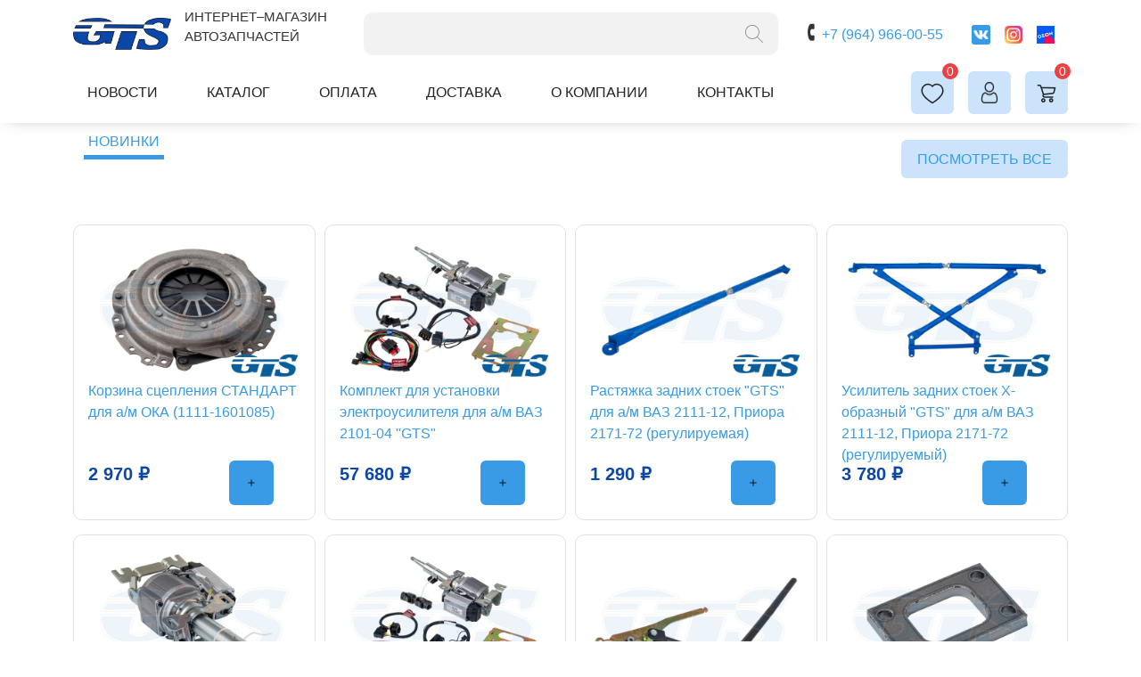

--- FILE ---
content_type: text/html; charset=UTF-8
request_url: https://gtsshop.ru/services/mekhanicheskaya-obrabotka-metalla/
body_size: 20514
content:
<!DOCTYPE html>
<html xmlns="http://www.w3.org/1999/xhtml" xml:lang="ru-ru" lang="ru-ru" dir="ltr">
<head>
    <title>Интернет–магазин автозапчастей "gtsshop.ru"</title>
    <meta http-equiv="Content-Type" content="text/html; charset=UTF-8" />
<meta name="robots" content="index, follow" />
<meta name="keywords" content="GTS" />
<script data-skip-moving="true">(function(w, d, n) {var cl = "bx-core";var ht = d.documentElement;var htc = ht ? ht.className : undefined;if (htc === undefined || htc.indexOf(cl) !== -1){return;}var ua = n.userAgent;if (/(iPad;)|(iPhone;)/i.test(ua)){cl += " bx-ios";}else if (/Windows/i.test(ua)){cl += ' bx-win';}else if (/Macintosh/i.test(ua)){cl += " bx-mac";}else if (/Linux/i.test(ua) && !/Android/i.test(ua)){cl += " bx-linux";}else if (/Android/i.test(ua)){cl += " bx-android";}cl += (/(ipad|iphone|android|mobile|touch)/i.test(ua) ? " bx-touch" : " bx-no-touch");cl += w.devicePixelRatio && w.devicePixelRatio >= 2? " bx-retina": " bx-no-retina";if (/AppleWebKit/.test(ua)){cl += " bx-chrome";}else if (/Opera/.test(ua)){cl += " bx-opera";}else if (/Firefox/.test(ua)){cl += " bx-firefox";}ht.className = htc ? htc + " " + cl : cl;})(window, document, navigator);</script>


<link href="/bitrix/css/main/themes/blue/style.min.css?1768220755331" type="text/css" rel="stylesheet"/>
<link href="/bitrix/js/ui/design-tokens/dist/ui.design-tokens.min.css?176824426523463" type="text/css" rel="stylesheet"/>
<link href="/bitrix/js/ui/fonts/opensans/ui.font.opensans.min.css?17682207442320" type="text/css" rel="stylesheet"/>
<link href="/bitrix/js/main/popup/dist/main.popup.bundle.min.css?176824435728056" type="text/css" rel="stylesheet"/>
<link href="/bitrix/cache/css/s1/rostsayt/page_10d90ea5922dc8be952e9b922f37e0c3/page_10d90ea5922dc8be952e9b922f37e0c3_v1.css?176891088928729" type="text/css" rel="stylesheet"/>
<link href="/bitrix/cache/css/s1/rostsayt/template_84fd4fe33ef1467c65ccfb0c23d76b98/template_84fd4fe33ef1467c65ccfb0c23d76b98_v1.css?1768910911264973" type="text/css" rel="stylesheet" data-template-style="true"/>




<script type="extension/settings" data-extension="currency.currency-core">{"region":"ru"}</script>



    <meta name="viewport" content="width=device-width, initial-scale=1.0"/>
    <meta name="HandheldFriendly" content="true" />
    <meta name="apple-mobile-web-app-capable" content="YES" />
    <link rel="preconnect" href="https://fonts.gstatic.com">
	<link rel="shortcut icon" href="/favicon.ico" type="image/x-icon">
	<link rel="icon" href="/favicon.ico" type="image/x-icon">
	</head>
<body class="body-services-mekhanicheskaya-obrabotka-metalla-">

<header id="navbar" class="navbar navbar-expand-xl navbar-light ">   
	<div class="container">
		<div id="navbar-content" class="header_body">
            <div id="header_items" class="header_items row g-0">
                <a id="logo" class="navbar-brand col-lg-2 col-3" href="/">
                    <img src="/upload/logo.png" alt="">
                </a>
                <div class="mod-name_magazine col-lg-2 g-0">
    <p>ИНТЕРНЕТ–МАГАЗИН <br> АВТОЗАПЧАСТЕЙ</p>
</div>                <div class="burger">
                    <span></span>
                </div>
                <div class="search-form col-lg-5 col-md-10">
	<form action="/catalog/">
		<div class="search_body"> 
							<input class="field_search" type="text" name="q" value="" size="15" maxlength="50" />
				<input class="button_search" name="s" type="submit" value="" />
					</div>
	</form>
</div>                <div data-da=".burger-show-contact,992,1" class="mod-phone col-lg-2 col-3">
    <a href="tel:+79649660055">+7 (964) 966-00-55</a>
</div>                <div data-da=".burger-show-contact,992,2" class="mod_social col-lg-1 col-3">
	<a href="https://vk.com/gts_shop">
		<div class="vk_icon_body">
 			<img src="/upload/images/icon/vk.png" alt="">
		</div>
 	</a>
 	<a href="https://www.instagram.com/gts_shop.ru/">
		<div class="inst_icon_body">
 			<img src="/upload/images/icon/inst.png" alt="">
		</div>
 	</a>
 	<a href="https://www.ozon.ru/seller/gts-shop-365892/"> 
		<div class="ozon_icon_body inst_icon_body">
			<img src="/upload/medialibrary/7fb/i1pkaon5f90jrgfrquq0b1sp0kus39jp.png" alt=""> 
		</div>
 	</a>
</div>
<br>            </div>
			<div id="top_menu" class="top_menu">
                <div class="menu_body">
	<ul data-da=".burger-show,992,1" class="left_menu header_menu">
						<li id="stage_1"><a href="/news">Новости</a></li>
										<li id="stage_2"><a href="/catalog/">Каталог</a></li>
										<li id="stage_3"><a href="/pay/">Оплата</a></li>
										<li id="stage_4"><a href="/delivery/">Доставка</a></li>
										<li id="stage_5"><a href="/company/">О компании</a></li>
										<li id="stage_6"><a href="/contact/">Контакты</a></li>
						</ul>
</div>



<a id="wishcount" class="favorites style_icon" href="/personal/basket.php#delayed">
    <div class="favorites_item ">
        <img src="/upload/images/icon/favorites.png" alt="">
        <img src="/upload/images/icon/favorites-white.png" alt="">
        <span class="body_count">0</span>
        <span class="name">Избраное</span>
    </div>
</a><a class="account style_icon" href="/personal/">
    <img src="/upload/images/icon/user.png" alt="">
    <img src="/upload/images/icon/user-white.png" alt="">
</a>
	<a class="cart style_icon bx-basket bx-opener" href="/personal/basket.php"  id="bx_basketFKauiI">
		
			<div class="cart_item">
				<img src="/upload/images/icon/cart.png" alt="">
				<img src="/upload/images/icon/cart-white.png" alt="">
				<span class="body_count">0</span>
			</div>

		</a>
			</div>
		</div>
        <div class="burger-show">
            <div class="burger-show-contact">

            </div>
        </div>
        <div class="bottom_navigate fullbg">
            <div class="bottom_menu">
    <a href="/">
        <div class="main_link_bottom style_icon">
        <div class="img_container">
                        <img src="/upload/logo.png" alt="">
                      </div> 
                      <span class="link_bottom">Главная</span>    </div>
    </a>
    <a href="/personal/basket.php">
        <div class="favorites_link_bottom style_icon">
        <div class="img_container">
                    <img src="/upload/images/icon/fav_bot.png" alt="">
                  </div>
                  <span class="link_bottom">Избраное</span>    </div>
    </a>
    <a href="/catalog/">
        <div class="catalog_link_bottom style_icon">
        <div class="img_container">
                     <img src="/upload/images/icon/cat_bot.png" alt="">
                  </div> 
                  <span class="link_bottom">Каталог</span>    </div>
    </a>
    <a href="/personal/index.php">
        <div class="profile_link_bottom style_icon">
        <div class="img_container">
                     <img src="/upload/images/icon/acc_bot.png" alt="">
                  </div>
                  <span class="link_bottom">Профиль</span>    </div>
    </a>
    <a href="/personal/basket.php">
        <div class="cart_link_bottom style_icon">
        <div class="img_container">
                        <img src="/upload/images/icon/cart_bot.png" alt="">
                  </div>
                  <span class="link_bottom">Корзина</span>    </div>
    </a>
</div>        </div>
	</div>

</header>
<div id="center" class="container">
    <main>
      
<style> 
.item_title 
{
    height: 90px;
}

.news_tittle{
    height: 90px;
}
</style>
<div class="tabs_slider">
	<div class="tabs_slider_tab">
		<ul class="nav nav-tabs" id="myTab" role="tablist">
			<li class="nav-item" role="presentation"> <button class="nav-link active" id="new" data-bs-toggle="tab" data-bs-target="#home" type="button" role="tab" aria-controls="home" aria-selected="true">Новинки</button> </li>
		</ul>
		<div class="tabs_slider_link">
 <a href="/catalog/">Посмотреть все</a>
		</div>
	</div>
	<div class="tab-content" id="myTabContent">
		<div class="tab-pane fade show active" id="home" role="tabpanel" aria-labelledby="new">
			 
<div class="catalog_new_tovar bx-blue" data-entity="catalog-top-container">
			<!-- items-container -->
        <div class="tovars_wrapper">
                <div class="slider owl-carusel">
                                                                                    <div class="tovars_items">
                                        
	<div class="product-item-container"
		id="bx_2662763187_11167_47f9a11bbec53337b5bc4a92e419e586" data-entity="item">
		
<div class="product-item d-none">
		<a class="product-item-image-wrapper" href="/catalog/transmissiya/stseplenie/korzina_stsepleniya_standart_dlya_a_m_oka_1111_1601085/" title="Корзина сцепления СТАНДАРТ для а/м ОКА (1111-1601085)"
			data-entity="image-wrapper">
			<span class="product-item-image-slider-slide-container slide" id="bx_2662763187_11167_47f9a11bbec53337b5bc4a92e419e586_pict_slider"
			style="display: none;"			data-slider-interval="3000" data-slider-wrap="true">
					</span>
		<span class="product-item-image-original" id="bx_2662763187_11167_47f9a11bbec53337b5bc4a92e419e586_pict"
			style="background-image: url('/upload/iblock/445/kjum70vufx6r2e50qxhdb4byy8velfvo.jpg'); ">
		</span>
					<span class="product-item-image-alternative" id="bx_2662763187_11167_47f9a11bbec53337b5bc4a92e419e586_secondpict"
				style="background-image: url('/upload/iblock/445/kjum70vufx6r2e50qxhdb4byy8velfvo.jpg'); ">
			</span>
					<div class="product-item-image-slider-control-container" id="bx_2662763187_11167_47f9a11bbec53337b5bc4a92e419e586_pict_slider_indicator"
			style="display: none;">
					</div>
				</a>
		<div class="product-item-title">
				<a href="/catalog/transmissiya/stseplenie/korzina_stsepleniya_standart_dlya_a_m_oka_1111_1601085/" title="Корзина сцепления СТАНДАРТ для а/м ОКА (1111-1601085)">
				Корзина сцепления СТАНДАРТ для а/м ОКА (1111-1601085)				</a>
			</div>
						<div class="product-item-info-container product-item-price-container" data-entity="price-block">
												<span class="product-item-price-current" id="bx_2662763187_11167_47f9a11bbec53337b5bc4a92e419e586_price">
							2&nbsp;970 &#8381;						</span>
					</div>
												<div class="product-item-info-container product-item-hidden" data-entity="props-block">
								<dl class="product-item-properties">
																			<dt class="hidden-xs">
											Артикул										</dt>
										<dd class="hidden-xs">
											ES-01984										</dd>
																		</dl>
							</div>
							</div>



<div class="product_item">
		<div>
			<div class="item_img" id="bx_2662763187_11167_47f9a11bbec53337b5bc4a92e419e586_pict_slider">
								<a href="/catalog/transmissiya/stseplenie/korzina_stsepleniya_standart_dlya_a_m_oka_1111_1601085/"><img id="bx_2662763187_11167_47f9a11bbec53337b5bc4a92e419e586_secondpict" src="/upload/iblock/445/kjum70vufx6r2e50qxhdb4byy8velfvo.jpg" alt="Корзина сцепления СТАНДАРТ для а/м ОКА (1111-1601085)"></a>
			</div>
		</div>
   
                        
        <div class="product_info row g-0">
            <div class="item_title col-12">
                <p><a href="/catalog/transmissiya/stseplenie/korzina_stsepleniya_standart_dlya_a_m_oka_1111_1601085/">Корзина сцепления СТАНДАРТ для а/м ОКА (1111-1601085)</a></p>
            </div>
                                        <div class="product_item_price col-lg-8 col-6" data-entity="price-block">
                                <span class="product-item-price-current" id="bx_2662763187_11167_47f9a11bbec53337b5bc4a92e419e586_price">
                                    2&nbsp;970 &#8381;                                </span>

                                                            </div>
                                                                                            <div class="product_item_buy_button col-lg-4 col-6" id="bx_2662763187_11167_47f9a11bbec53337b5bc4a92e419e586_basket_actions">
                                        <button class="buy_button" id="bx_2662763187_11167_47f9a11bbec53337b5bc4a92e419e586_buy_link" onclick="javascript:void(0)">
                                          <svg class="buy_button_plus_svg" xmlns="http://www.w3.org/2000/svg" xmlns:xlink="http://www.w3.org/1999/xlink" width="10px" height="10px" viewBox="0 0 10 10" version="1.1">
                                            <g id="surface1">
                                              <path style="fill:none;stroke-width:2;stroke-linecap:round;stroke-linejoin:round;stroke:rgb(0%,0%,0%);stroke-opacity:1;stroke-miterlimit:4;" d="M 4.003125 12 L 19.996875 12 M 12 4.003125 L 12 19.996875 " transform="matrix(0.416667,0,0,0.416667,0,0)"/>
                                            </g>
                                          </svg>
                                        </button>
                                    </div>
                                             </div>
</div>

			</div>
	
	<div class="product-item-container"
		id="bx_2662763187_11166_21107f8958f14b7b196e4831f06f68e0" data-entity="item">
		
<div class="product-item d-none">
		<a class="product-item-image-wrapper" href="/catalog/rulevoe_upravlenie/elektrousiliteli_rulya_eur_i_komplektuyushchie/elektrousilitel_rulya_dlya_a_m_vaz_priora_2170_72_2172_3450008_10/" title="Электроусилитель руля для а/м ВАЗ Приора 2170-72 (2172-3450008-10)"
			data-entity="image-wrapper">
			<span class="product-item-image-slider-slide-container slide" id="bx_2662763187_11166_21107f8958f14b7b196e4831f06f68e0_pict_slider"
			style="display: none;"			data-slider-interval="3000" data-slider-wrap="true">
					</span>
		<span class="product-item-image-original" id="bx_2662763187_11166_21107f8958f14b7b196e4831f06f68e0_pict"
			style="background-image: url('/upload/iblock/a38/wy2oq9zd5p759123hqauvcw4j4s1vz80.jpg'); ">
		</span>
					<span class="product-item-image-alternative" id="bx_2662763187_11166_21107f8958f14b7b196e4831f06f68e0_secondpict"
				style="background-image: url('/upload/iblock/a38/wy2oq9zd5p759123hqauvcw4j4s1vz80.jpg'); ">
			</span>
					<div class="product-item-image-slider-control-container" id="bx_2662763187_11166_21107f8958f14b7b196e4831f06f68e0_pict_slider_indicator"
			style="display: none;">
					</div>
				</a>
		<div class="product-item-title">
				<a href="/catalog/rulevoe_upravlenie/elektrousiliteli_rulya_eur_i_komplektuyushchie/elektrousilitel_rulya_dlya_a_m_vaz_priora_2170_72_2172_3450008_10/" title="Электроусилитель руля для а/м ВАЗ Приора 2170-72 (2172-3450008-10)">
				Электроусилитель руля для а/м ВАЗ Приора 2170-72 (2172-3450008-10)				</a>
			</div>
						<div class="product-item-info-container product-item-price-container" data-entity="price-block">
												<span class="product-item-price-current" id="bx_2662763187_11166_21107f8958f14b7b196e4831f06f68e0_price">
							48&nbsp;100 &#8381;						</span>
					</div>
												<div class="product-item-info-container product-item-hidden" data-entity="props-block">
								<dl class="product-item-properties">
																			<dt class="hidden-xs">
											Артикул										</dt>
										<dd class="hidden-xs">
											ES-01985										</dd>
																		</dl>
							</div>
							</div>



<div class="product_item">
		<div>
			<div class="item_img" id="bx_2662763187_11166_21107f8958f14b7b196e4831f06f68e0_pict_slider">
								<a href="/catalog/rulevoe_upravlenie/elektrousiliteli_rulya_eur_i_komplektuyushchie/elektrousilitel_rulya_dlya_a_m_vaz_priora_2170_72_2172_3450008_10/"><img id="bx_2662763187_11166_21107f8958f14b7b196e4831f06f68e0_secondpict" src="/upload/iblock/a38/wy2oq9zd5p759123hqauvcw4j4s1vz80.jpg" alt="Электроусилитель руля для а/м ВАЗ Приора 2170-72 (2172-3450008-10)"></a>
			</div>
		</div>
   
                        
        <div class="product_info row g-0">
            <div class="item_title col-12">
                <p><a href="/catalog/rulevoe_upravlenie/elektrousiliteli_rulya_eur_i_komplektuyushchie/elektrousilitel_rulya_dlya_a_m_vaz_priora_2170_72_2172_3450008_10/">Электроусилитель руля для а/м ВАЗ Приора 2170-72 (2172-3450008-10)</a></p>
            </div>
                                        <div class="product_item_price col-lg-8 col-6" data-entity="price-block">
                                <span class="product-item-price-current" id="bx_2662763187_11166_21107f8958f14b7b196e4831f06f68e0_price">
                                    48&nbsp;100 &#8381;                                </span>

                                                            </div>
                                                                                            <div class="product_item_buy_button col-lg-4 col-6" id="bx_2662763187_11166_21107f8958f14b7b196e4831f06f68e0_basket_actions">
                                        <button class="buy_button" id="bx_2662763187_11166_21107f8958f14b7b196e4831f06f68e0_buy_link" onclick="javascript:void(0)">
                                          <svg class="buy_button_plus_svg" xmlns="http://www.w3.org/2000/svg" xmlns:xlink="http://www.w3.org/1999/xlink" width="10px" height="10px" viewBox="0 0 10 10" version="1.1">
                                            <g id="surface1">
                                              <path style="fill:none;stroke-width:2;stroke-linecap:round;stroke-linejoin:round;stroke:rgb(0%,0%,0%);stroke-opacity:1;stroke-miterlimit:4;" d="M 4.003125 12 L 19.996875 12 M 12 4.003125 L 12 19.996875 " transform="matrix(0.416667,0,0,0.416667,0,0)"/>
                                            </g>
                                          </svg>
                                        </button>
                                    </div>
                                             </div>
</div>

			</div>
	
                                    </div>
                                                                <div class="tovars_items">
                                        
	<div class="product-item-container"
		id="bx_2662763187_11165_e4283848fbba028aeed86a2acb8b2825" data-entity="item">
		
<div class="product-item d-none">
		<a class="product-item-image-wrapper" href="/catalog/rulevoe_upravlenie/elektrousiliteli_rulya_eur_i_komplektuyushchie/komplekt_dlya_ustanovki_elektrousilitelya_dlya_a_m_vaz_2101_04_gts/" title="Комплект для установки электроусилителя для а/м ВАЗ 2101-04 &quot;GTS&quot;"
			data-entity="image-wrapper">
			<span class="product-item-image-slider-slide-container slide" id="bx_2662763187_11165_e4283848fbba028aeed86a2acb8b2825_pict_slider"
			style="display: none;"			data-slider-interval="3000" data-slider-wrap="true">
					</span>
		<span class="product-item-image-original" id="bx_2662763187_11165_e4283848fbba028aeed86a2acb8b2825_pict"
			style="background-image: url('/upload/iblock/40e/y3tridqi3ecej94gd1qv28hh30iffs9b.jpg'); ">
		</span>
					<span class="product-item-image-alternative" id="bx_2662763187_11165_e4283848fbba028aeed86a2acb8b2825_secondpict"
				style="background-image: url('/upload/iblock/40e/y3tridqi3ecej94gd1qv28hh30iffs9b.jpg'); ">
			</span>
					<div class="product-item-image-slider-control-container" id="bx_2662763187_11165_e4283848fbba028aeed86a2acb8b2825_pict_slider_indicator"
			style="display: none;">
					</div>
				</a>
		<div class="product-item-title">
				<a href="/catalog/rulevoe_upravlenie/elektrousiliteli_rulya_eur_i_komplektuyushchie/komplekt_dlya_ustanovki_elektrousilitelya_dlya_a_m_vaz_2101_04_gts/" title="Комплект для установки электроусилителя для а/м ВАЗ 2101-04 &quot;GTS&quot;">
				Комплект для установки электроусилителя для а/м ВАЗ 2101-04 &quot;GTS&quot;				</a>
			</div>
						<div class="product-item-info-container product-item-price-container" data-entity="price-block">
												<span class="product-item-price-current" id="bx_2662763187_11165_e4283848fbba028aeed86a2acb8b2825_price">
							57&nbsp;680 &#8381;						</span>
					</div>
												<div class="product-item-info-container product-item-hidden" data-entity="props-block">
								<dl class="product-item-properties">
																			<dt class="hidden-xs">
											Артикул										</dt>
										<dd class="hidden-xs">
											ES-01987										</dd>
																		</dl>
							</div>
							</div>



<div class="product_item">
		<div>
			<div class="item_img" id="bx_2662763187_11165_e4283848fbba028aeed86a2acb8b2825_pict_slider">
								<a href="/catalog/rulevoe_upravlenie/elektrousiliteli_rulya_eur_i_komplektuyushchie/komplekt_dlya_ustanovki_elektrousilitelya_dlya_a_m_vaz_2101_04_gts/"><img id="bx_2662763187_11165_e4283848fbba028aeed86a2acb8b2825_secondpict" src="/upload/iblock/40e/y3tridqi3ecej94gd1qv28hh30iffs9b.jpg" alt="Комплект для установки электроусилителя для а/м ВАЗ 2101-04 &quot;GTS&quot;"></a>
			</div>
		</div>
   
                        
        <div class="product_info row g-0">
            <div class="item_title col-12">
                <p><a href="/catalog/rulevoe_upravlenie/elektrousiliteli_rulya_eur_i_komplektuyushchie/komplekt_dlya_ustanovki_elektrousilitelya_dlya_a_m_vaz_2101_04_gts/">Комплект для установки электроусилителя для а/м ВАЗ 2101-04 &quot;GTS&quot;</a></p>
            </div>
                                        <div class="product_item_price col-lg-8 col-6" data-entity="price-block">
                                <span class="product-item-price-current" id="bx_2662763187_11165_e4283848fbba028aeed86a2acb8b2825_price">
                                    57&nbsp;680 &#8381;                                </span>

                                                            </div>
                                                                                            <div class="product_item_buy_button col-lg-4 col-6" id="bx_2662763187_11165_e4283848fbba028aeed86a2acb8b2825_basket_actions">
                                        <button class="buy_button" id="bx_2662763187_11165_e4283848fbba028aeed86a2acb8b2825_buy_link" onclick="javascript:void(0)">
                                          <svg class="buy_button_plus_svg" xmlns="http://www.w3.org/2000/svg" xmlns:xlink="http://www.w3.org/1999/xlink" width="10px" height="10px" viewBox="0 0 10 10" version="1.1">
                                            <g id="surface1">
                                              <path style="fill:none;stroke-width:2;stroke-linecap:round;stroke-linejoin:round;stroke:rgb(0%,0%,0%);stroke-opacity:1;stroke-miterlimit:4;" d="M 4.003125 12 L 19.996875 12 M 12 4.003125 L 12 19.996875 " transform="matrix(0.416667,0,0,0.416667,0,0)"/>
                                            </g>
                                          </svg>
                                        </button>
                                    </div>
                                             </div>
</div>

			</div>
	
	<div class="product-item-container"
		id="bx_2662763187_11164_c3b0a16dca9113964fd974add43a3bd8" data-entity="item">
		
<div class="product-item d-none">
		<a class="product-item-image-wrapper" href="/catalog/rulevoe_upravlenie/elektrousiliteli_rulya_eur_i_komplektuyushchie/komplekt_dlya_ustanovki_elektrousilitelya_dlya_a_m_vaz_2105_07_gts/" title="Комплект для установки электроусилителя для а/м ВАЗ 2105-07 &quot;GTS&quot;"
			data-entity="image-wrapper">
			<span class="product-item-image-slider-slide-container slide" id="bx_2662763187_11164_c3b0a16dca9113964fd974add43a3bd8_pict_slider"
			style="display: none;"			data-slider-interval="3000" data-slider-wrap="true">
					</span>
		<span class="product-item-image-original" id="bx_2662763187_11164_c3b0a16dca9113964fd974add43a3bd8_pict"
			style="background-image: url('/upload/iblock/b66/otlvdl94d79kun0t18zjk3nfd6x7m56s.jpg'); ">
		</span>
					<span class="product-item-image-alternative" id="bx_2662763187_11164_c3b0a16dca9113964fd974add43a3bd8_secondpict"
				style="background-image: url('/upload/iblock/b66/otlvdl94d79kun0t18zjk3nfd6x7m56s.jpg'); ">
			</span>
					<div class="product-item-image-slider-control-container" id="bx_2662763187_11164_c3b0a16dca9113964fd974add43a3bd8_pict_slider_indicator"
			style="display: none;">
					</div>
				</a>
		<div class="product-item-title">
				<a href="/catalog/rulevoe_upravlenie/elektrousiliteli_rulya_eur_i_komplektuyushchie/komplekt_dlya_ustanovki_elektrousilitelya_dlya_a_m_vaz_2105_07_gts/" title="Комплект для установки электроусилителя для а/м ВАЗ 2105-07 &quot;GTS&quot;">
				Комплект для установки электроусилителя для а/м ВАЗ 2105-07 &quot;GTS&quot;				</a>
			</div>
						<div class="product-item-info-container product-item-price-container" data-entity="price-block">
												<span class="product-item-price-current" id="bx_2662763187_11164_c3b0a16dca9113964fd974add43a3bd8_price">
							56&nbsp;470 &#8381;						</span>
					</div>
												<div class="product-item-info-container product-item-hidden" data-entity="props-block">
								<dl class="product-item-properties">
																			<dt class="hidden-xs">
											Артикул										</dt>
										<dd class="hidden-xs">
											ES-01986										</dd>
																		</dl>
							</div>
							</div>



<div class="product_item">
		<div>
			<div class="item_img" id="bx_2662763187_11164_c3b0a16dca9113964fd974add43a3bd8_pict_slider">
								<a href="/catalog/rulevoe_upravlenie/elektrousiliteli_rulya_eur_i_komplektuyushchie/komplekt_dlya_ustanovki_elektrousilitelya_dlya_a_m_vaz_2105_07_gts/"><img id="bx_2662763187_11164_c3b0a16dca9113964fd974add43a3bd8_secondpict" src="/upload/iblock/b66/otlvdl94d79kun0t18zjk3nfd6x7m56s.jpg" alt="Комплект для установки электроусилителя для а/м ВАЗ 2105-07 &quot;GTS&quot;"></a>
			</div>
		</div>
   
                        
        <div class="product_info row g-0">
            <div class="item_title col-12">
                <p><a href="/catalog/rulevoe_upravlenie/elektrousiliteli_rulya_eur_i_komplektuyushchie/komplekt_dlya_ustanovki_elektrousilitelya_dlya_a_m_vaz_2105_07_gts/">Комплект для установки электроусилителя для а/м ВАЗ 2105-07 &quot;GTS&quot;</a></p>
            </div>
                                        <div class="product_item_price col-lg-8 col-6" data-entity="price-block">
                                <span class="product-item-price-current" id="bx_2662763187_11164_c3b0a16dca9113964fd974add43a3bd8_price">
                                    56&nbsp;470 &#8381;                                </span>

                                                            </div>
                                                                                            <div class="product_item_buy_button col-lg-4 col-6" id="bx_2662763187_11164_c3b0a16dca9113964fd974add43a3bd8_basket_actions">
                                        <button class="buy_button" id="bx_2662763187_11164_c3b0a16dca9113964fd974add43a3bd8_buy_link" onclick="javascript:void(0)">
                                          <svg class="buy_button_plus_svg" xmlns="http://www.w3.org/2000/svg" xmlns:xlink="http://www.w3.org/1999/xlink" width="10px" height="10px" viewBox="0 0 10 10" version="1.1">
                                            <g id="surface1">
                                              <path style="fill:none;stroke-width:2;stroke-linecap:round;stroke-linejoin:round;stroke:rgb(0%,0%,0%);stroke-opacity:1;stroke-miterlimit:4;" d="M 4.003125 12 L 19.996875 12 M 12 4.003125 L 12 19.996875 " transform="matrix(0.416667,0,0,0.416667,0,0)"/>
                                            </g>
                                          </svg>
                                        </button>
                                    </div>
                                             </div>
</div>

			</div>
	
                                    </div>
                                                                <div class="tovars_items">
                                        
	<div class="product-item-container"
		id="bx_2662763187_11163_b4918076bbf9c78d3dc5bb880d28a78f" data-entity="item">
		
<div class="product-item d-none">
		<a class="product-item-image-wrapper" href="/catalog/elementy_podveski/rastyazhki_opory_usiliteli/rastyazhka_zadnikh_stoek_gts_dlya_a_m_vaz_2111_12_priora_2171_72_reguliruemaya/" title="Растяжка задних стоек &quot;GTS&quot; для а/м ВАЗ 2111-12, Приора 2171-72  (регулируемая)"
			data-entity="image-wrapper">
			<span class="product-item-image-slider-slide-container slide" id="bx_2662763187_11163_b4918076bbf9c78d3dc5bb880d28a78f_pict_slider"
			style="display: none;"			data-slider-interval="3000" data-slider-wrap="true">
					</span>
		<span class="product-item-image-original" id="bx_2662763187_11163_b4918076bbf9c78d3dc5bb880d28a78f_pict"
			style="background-image: url('/upload/iblock/762/w62t6413rbsi7n6u7ckqwkhb41zb33fd.jpg'); ">
		</span>
					<span class="product-item-image-alternative" id="bx_2662763187_11163_b4918076bbf9c78d3dc5bb880d28a78f_secondpict"
				style="background-image: url('/upload/iblock/762/w62t6413rbsi7n6u7ckqwkhb41zb33fd.jpg'); ">
			</span>
					<div class="product-item-image-slider-control-container" id="bx_2662763187_11163_b4918076bbf9c78d3dc5bb880d28a78f_pict_slider_indicator"
			style="display: none;">
					</div>
				</a>
		<div class="product-item-title">
				<a href="/catalog/elementy_podveski/rastyazhki_opory_usiliteli/rastyazhka_zadnikh_stoek_gts_dlya_a_m_vaz_2111_12_priora_2171_72_reguliruemaya/" title="Растяжка задних стоек &quot;GTS&quot; для а/м ВАЗ 2111-12, Приора 2171-72  (регулируемая)">
				Растяжка задних стоек &quot;GTS&quot; для а/м ВАЗ 2111-12, Приора 2171-72  (регулируемая)				</a>
			</div>
						<div class="product-item-info-container product-item-price-container" data-entity="price-block">
												<span class="product-item-price-current" id="bx_2662763187_11163_b4918076bbf9c78d3dc5bb880d28a78f_price">
							1&nbsp;290 &#8381;						</span>
					</div>
												<div class="product-item-info-container product-item-hidden" data-entity="props-block">
								<dl class="product-item-properties">
																			<dt class="hidden-xs">
											Артикул										</dt>
										<dd class="hidden-xs">
											ES-01990										</dd>
																		</dl>
							</div>
							</div>



<div class="product_item">
		<div>
			<div class="item_img" id="bx_2662763187_11163_b4918076bbf9c78d3dc5bb880d28a78f_pict_slider">
								<a href="/catalog/elementy_podveski/rastyazhki_opory_usiliteli/rastyazhka_zadnikh_stoek_gts_dlya_a_m_vaz_2111_12_priora_2171_72_reguliruemaya/"><img id="bx_2662763187_11163_b4918076bbf9c78d3dc5bb880d28a78f_secondpict" src="/upload/iblock/762/w62t6413rbsi7n6u7ckqwkhb41zb33fd.jpg" alt="Растяжка задних стоек &quot;GTS&quot; для а/м ВАЗ 2111-12, Приора 2171-72  (регулируемая)"></a>
			</div>
		</div>
   
                        
        <div class="product_info row g-0">
            <div class="item_title col-12">
                <p><a href="/catalog/elementy_podveski/rastyazhki_opory_usiliteli/rastyazhka_zadnikh_stoek_gts_dlya_a_m_vaz_2111_12_priora_2171_72_reguliruemaya/">Растяжка задних стоек &quot;GTS&quot; для а/м ВАЗ 2111-12, Приора 2171-72  (регулируемая)</a></p>
            </div>
                                        <div class="product_item_price col-lg-8 col-6" data-entity="price-block">
                                <span class="product-item-price-current" id="bx_2662763187_11163_b4918076bbf9c78d3dc5bb880d28a78f_price">
                                    1&nbsp;290 &#8381;                                </span>

                                                            </div>
                                                                                            <div class="product_item_buy_button col-lg-4 col-6" id="bx_2662763187_11163_b4918076bbf9c78d3dc5bb880d28a78f_basket_actions">
                                        <button class="buy_button" id="bx_2662763187_11163_b4918076bbf9c78d3dc5bb880d28a78f_buy_link" onclick="javascript:void(0)">
                                          <svg class="buy_button_plus_svg" xmlns="http://www.w3.org/2000/svg" xmlns:xlink="http://www.w3.org/1999/xlink" width="10px" height="10px" viewBox="0 0 10 10" version="1.1">
                                            <g id="surface1">
                                              <path style="fill:none;stroke-width:2;stroke-linecap:round;stroke-linejoin:round;stroke:rgb(0%,0%,0%);stroke-opacity:1;stroke-miterlimit:4;" d="M 4.003125 12 L 19.996875 12 M 12 4.003125 L 12 19.996875 " transform="matrix(0.416667,0,0,0.416667,0,0)"/>
                                            </g>
                                          </svg>
                                        </button>
                                    </div>
                                             </div>
</div>

			</div>
	
	<div class="product-item-container"
		id="bx_2662763187_11162_d111752a04283cc8bfde532dd722971a" data-entity="item">
		
<div class="product-item d-none">
		<a class="product-item-image-wrapper" href="/catalog/transmissiya/kulisy_korotkokhodnye/kulisa_korotkokhodnaya_gts_dlya_a_m_vaz_2110_12_priora_/" title="Кулиса короткоходная &quot;GTS&quot; для а/м ВАЗ 2110-12, Приора. "
			data-entity="image-wrapper">
			<span class="product-item-image-slider-slide-container slide" id="bx_2662763187_11162_d111752a04283cc8bfde532dd722971a_pict_slider"
			style="display: none;"			data-slider-interval="3000" data-slider-wrap="true">
					</span>
		<span class="product-item-image-original" id="bx_2662763187_11162_d111752a04283cc8bfde532dd722971a_pict"
			style="background-image: url('/upload/iblock/ad5/m9qbm67vv4rdbeqgvhp2gw156lu2h5uy.jpg'); ">
		</span>
					<span class="product-item-image-alternative" id="bx_2662763187_11162_d111752a04283cc8bfde532dd722971a_secondpict"
				style="background-image: url('/upload/iblock/ad5/m9qbm67vv4rdbeqgvhp2gw156lu2h5uy.jpg'); ">
			</span>
					<div class="product-item-image-slider-control-container" id="bx_2662763187_11162_d111752a04283cc8bfde532dd722971a_pict_slider_indicator"
			style="display: none;">
					</div>
				</a>
		<div class="product-item-title">
				<a href="/catalog/transmissiya/kulisy_korotkokhodnye/kulisa_korotkokhodnaya_gts_dlya_a_m_vaz_2110_12_priora_/" title="Кулиса короткоходная &quot;GTS&quot; для а/м ВАЗ 2110-12, Приора. ">
				Кулиса короткоходная &quot;GTS&quot; для а/м ВАЗ 2110-12, Приора. 				</a>
			</div>
						<div class="product-item-info-container product-item-price-container" data-entity="price-block">
												<span class="product-item-price-current" id="bx_2662763187_11162_d111752a04283cc8bfde532dd722971a_price">
							1&nbsp;340 &#8381;						</span>
					</div>
												<div class="product-item-info-container product-item-hidden" data-entity="props-block">
								<dl class="product-item-properties">
																			<dt class="hidden-xs">
											Артикул										</dt>
										<dd class="hidden-xs">
											ES-01989										</dd>
																		</dl>
							</div>
							</div>



<div class="product_item">
		<div>
			<div class="item_img" id="bx_2662763187_11162_d111752a04283cc8bfde532dd722971a_pict_slider">
								<a href="/catalog/transmissiya/kulisy_korotkokhodnye/kulisa_korotkokhodnaya_gts_dlya_a_m_vaz_2110_12_priora_/"><img id="bx_2662763187_11162_d111752a04283cc8bfde532dd722971a_secondpict" src="/upload/iblock/ad5/m9qbm67vv4rdbeqgvhp2gw156lu2h5uy.jpg" alt="Кулиса короткоходная &quot;GTS&quot; для а/м ВАЗ 2110-12, Приора. "></a>
			</div>
		</div>
   
                        
        <div class="product_info row g-0">
            <div class="item_title col-12">
                <p><a href="/catalog/transmissiya/kulisy_korotkokhodnye/kulisa_korotkokhodnaya_gts_dlya_a_m_vaz_2110_12_priora_/">Кулиса короткоходная &quot;GTS&quot; для а/м ВАЗ 2110-12, Приора. </a></p>
            </div>
                                        <div class="product_item_price col-lg-8 col-6" data-entity="price-block">
                                <span class="product-item-price-current" id="bx_2662763187_11162_d111752a04283cc8bfde532dd722971a_price">
                                    1&nbsp;340 &#8381;                                </span>

                                                            </div>
                                                                                            <div class="product_item_buy_button col-lg-4 col-6" id="bx_2662763187_11162_d111752a04283cc8bfde532dd722971a_basket_actions">
                                        <button class="buy_button" id="bx_2662763187_11162_d111752a04283cc8bfde532dd722971a_buy_link" onclick="javascript:void(0)">
                                          <svg class="buy_button_plus_svg" xmlns="http://www.w3.org/2000/svg" xmlns:xlink="http://www.w3.org/1999/xlink" width="10px" height="10px" viewBox="0 0 10 10" version="1.1">
                                            <g id="surface1">
                                              <path style="fill:none;stroke-width:2;stroke-linecap:round;stroke-linejoin:round;stroke:rgb(0%,0%,0%);stroke-opacity:1;stroke-miterlimit:4;" d="M 4.003125 12 L 19.996875 12 M 12 4.003125 L 12 19.996875 " transform="matrix(0.416667,0,0,0.416667,0,0)"/>
                                            </g>
                                          </svg>
                                        </button>
                                    </div>
                                             </div>
</div>

			</div>
	
                                    </div>
                                                                <div class="tovars_items">
                                        
	<div class="product-item-container"
		id="bx_2662763187_11161_b5ac8f9b498c2c12c36c9c7c76856e29" data-entity="item">
		
<div class="product-item d-none">
		<a class="product-item-image-wrapper" href="/catalog/elementy_podveski/rastyazhki_opory_usiliteli/usilitel_zadnikh_stoek_kh_obraznyy_gts_dlya_a_m_vaz_2111_12_priora_2171_72_reguliruemyy/" title="Усилитель задних стоек Х-образный &quot;GTS&quot; для а/м ВАЗ 2111-12, Приора 2171-72 (регулируемый)"
			data-entity="image-wrapper">
			<span class="product-item-image-slider-slide-container slide" id="bx_2662763187_11161_b5ac8f9b498c2c12c36c9c7c76856e29_pict_slider"
			style="display: none;"			data-slider-interval="3000" data-slider-wrap="true">
					</span>
		<span class="product-item-image-original" id="bx_2662763187_11161_b5ac8f9b498c2c12c36c9c7c76856e29_pict"
			style="background-image: url('/upload/iblock/69a/vckgi0q0b9miy0cv2hrc4f8o9okwx7n1.jpg'); ">
		</span>
					<span class="product-item-image-alternative" id="bx_2662763187_11161_b5ac8f9b498c2c12c36c9c7c76856e29_secondpict"
				style="background-image: url('/upload/iblock/69a/vckgi0q0b9miy0cv2hrc4f8o9okwx7n1.jpg'); ">
			</span>
					<div class="product-item-image-slider-control-container" id="bx_2662763187_11161_b5ac8f9b498c2c12c36c9c7c76856e29_pict_slider_indicator"
			style="display: none;">
					</div>
				</a>
		<div class="product-item-title">
				<a href="/catalog/elementy_podveski/rastyazhki_opory_usiliteli/usilitel_zadnikh_stoek_kh_obraznyy_gts_dlya_a_m_vaz_2111_12_priora_2171_72_reguliruemyy/" title="Усилитель задних стоек Х-образный &quot;GTS&quot; для а/м ВАЗ 2111-12, Приора 2171-72 (регулируемый)">
				Усилитель задних стоек Х-образный &quot;GTS&quot; для а/м ВАЗ 2111-12, Приора 2171-72 (регулируемый)				</a>
			</div>
						<div class="product-item-info-container product-item-price-container" data-entity="price-block">
												<span class="product-item-price-current" id="bx_2662763187_11161_b5ac8f9b498c2c12c36c9c7c76856e29_price">
							3&nbsp;780 &#8381;						</span>
					</div>
												<div class="product-item-info-container product-item-hidden" data-entity="props-block">
								<dl class="product-item-properties">
																			<dt class="hidden-xs">
											Артикул										</dt>
										<dd class="hidden-xs">
											ES-01988										</dd>
																		</dl>
							</div>
							</div>



<div class="product_item">
		<div>
			<div class="item_img" id="bx_2662763187_11161_b5ac8f9b498c2c12c36c9c7c76856e29_pict_slider">
								<a href="/catalog/elementy_podveski/rastyazhki_opory_usiliteli/usilitel_zadnikh_stoek_kh_obraznyy_gts_dlya_a_m_vaz_2111_12_priora_2171_72_reguliruemyy/"><img id="bx_2662763187_11161_b5ac8f9b498c2c12c36c9c7c76856e29_secondpict" src="/upload/iblock/69a/vckgi0q0b9miy0cv2hrc4f8o9okwx7n1.jpg" alt="Усилитель задних стоек Х-образный &quot;GTS&quot; для а/м ВАЗ 2111-12, Приора 2171-72 (регулируемый)"></a>
			</div>
		</div>
   
                        
        <div class="product_info row g-0">
            <div class="item_title col-12">
                <p><a href="/catalog/elementy_podveski/rastyazhki_opory_usiliteli/usilitel_zadnikh_stoek_kh_obraznyy_gts_dlya_a_m_vaz_2111_12_priora_2171_72_reguliruemyy/">Усилитель задних стоек Х-образный &quot;GTS&quot; для а/м ВАЗ 2111-12, Приора 2171-72 (регулируемый)</a></p>
            </div>
                                        <div class="product_item_price col-lg-8 col-6" data-entity="price-block">
                                <span class="product-item-price-current" id="bx_2662763187_11161_b5ac8f9b498c2c12c36c9c7c76856e29_price">
                                    3&nbsp;780 &#8381;                                </span>

                                                            </div>
                                                                                            <div class="product_item_buy_button col-lg-4 col-6" id="bx_2662763187_11161_b5ac8f9b498c2c12c36c9c7c76856e29_basket_actions">
                                        <button class="buy_button" id="bx_2662763187_11161_b5ac8f9b498c2c12c36c9c7c76856e29_buy_link" onclick="javascript:void(0)">
                                          <svg class="buy_button_plus_svg" xmlns="http://www.w3.org/2000/svg" xmlns:xlink="http://www.w3.org/1999/xlink" width="10px" height="10px" viewBox="0 0 10 10" version="1.1">
                                            <g id="surface1">
                                              <path style="fill:none;stroke-width:2;stroke-linecap:round;stroke-linejoin:round;stroke:rgb(0%,0%,0%);stroke-opacity:1;stroke-miterlimit:4;" d="M 4.003125 12 L 19.996875 12 M 12 4.003125 L 12 19.996875 " transform="matrix(0.416667,0,0,0.416667,0,0)"/>
                                            </g>
                                          </svg>
                                        </button>
                                    </div>
                                             </div>
</div>

			</div>
	
	<div class="product-item-container"
		id="bx_2662763187_11160_9f05b8648526b86bd4b8cf02f4eda5ef" data-entity="item">
		
<div class="product-item d-none">
		<a class="product-item-image-wrapper" href="/catalog/turbo_komplektuyushchie/flantsy_prokladki/flanets_turbokollektora_garret_1752/" title="Фланец турбоколлектора Garret 1752"
			data-entity="image-wrapper">
			<span class="product-item-image-slider-slide-container slide" id="bx_2662763187_11160_9f05b8648526b86bd4b8cf02f4eda5ef_pict_slider"
			style="display: none;"			data-slider-interval="3000" data-slider-wrap="true">
					</span>
		<span class="product-item-image-original" id="bx_2662763187_11160_9f05b8648526b86bd4b8cf02f4eda5ef_pict"
			style="background-image: url('/upload/iblock/dd4/4h829xoj78t2p9ov7v4dp38as631r862.jpg'); ">
		</span>
					<span class="product-item-image-alternative" id="bx_2662763187_11160_9f05b8648526b86bd4b8cf02f4eda5ef_secondpict"
				style="background-image: url('/upload/iblock/dd4/4h829xoj78t2p9ov7v4dp38as631r862.jpg'); ">
			</span>
					<div class="product-item-image-slider-control-container" id="bx_2662763187_11160_9f05b8648526b86bd4b8cf02f4eda5ef_pict_slider_indicator"
			style="display: none;">
					</div>
				</a>
		<div class="product-item-title">
				<a href="/catalog/turbo_komplektuyushchie/flantsy_prokladki/flanets_turbokollektora_garret_1752/" title="Фланец турбоколлектора Garret 1752">
				Фланец турбоколлектора Garret 1752				</a>
			</div>
						<div class="product-item-info-container product-item-price-container" data-entity="price-block">
												<span class="product-item-price-current" id="bx_2662763187_11160_9f05b8648526b86bd4b8cf02f4eda5ef_price">
							220 &#8381;						</span>
					</div>
												<div class="product-item-info-container product-item-hidden" data-entity="props-block">
								<dl class="product-item-properties">
																			<dt class="hidden-xs">
											Артикул										</dt>
										<dd class="hidden-xs">
											ES-01983										</dd>
																		</dl>
							</div>
							</div>



<div class="product_item">
		<div>
			<div class="item_img" id="bx_2662763187_11160_9f05b8648526b86bd4b8cf02f4eda5ef_pict_slider">
								<a href="/catalog/turbo_komplektuyushchie/flantsy_prokladki/flanets_turbokollektora_garret_1752/"><img id="bx_2662763187_11160_9f05b8648526b86bd4b8cf02f4eda5ef_secondpict" src="/upload/iblock/dd4/4h829xoj78t2p9ov7v4dp38as631r862.jpg" alt="Фланец турбоколлектора Garret 1752"></a>
			</div>
		</div>
   
                        
        <div class="product_info row g-0">
            <div class="item_title col-12">
                <p><a href="/catalog/turbo_komplektuyushchie/flantsy_prokladki/flanets_turbokollektora_garret_1752/">Фланец турбоколлектора Garret 1752</a></p>
            </div>
                                        <div class="product_item_price col-lg-8 col-6" data-entity="price-block">
                                <span class="product-item-price-current" id="bx_2662763187_11160_9f05b8648526b86bd4b8cf02f4eda5ef_price">
                                    220 &#8381;                                </span>

                                                            </div>
                                                                                            <div class="product_item_buy_button col-lg-4 col-6" id="bx_2662763187_11160_9f05b8648526b86bd4b8cf02f4eda5ef_basket_actions">
                                        <button class="buy_button" id="bx_2662763187_11160_9f05b8648526b86bd4b8cf02f4eda5ef_buy_link" onclick="javascript:void(0)">
                                          <svg class="buy_button_plus_svg" xmlns="http://www.w3.org/2000/svg" xmlns:xlink="http://www.w3.org/1999/xlink" width="10px" height="10px" viewBox="0 0 10 10" version="1.1">
                                            <g id="surface1">
                                              <path style="fill:none;stroke-width:2;stroke-linecap:round;stroke-linejoin:round;stroke:rgb(0%,0%,0%);stroke-opacity:1;stroke-miterlimit:4;" d="M 4.003125 12 L 19.996875 12 M 12 4.003125 L 12 19.996875 " transform="matrix(0.416667,0,0,0.416667,0,0)"/>
                                            </g>
                                          </svg>
                                        </button>
                                    </div>
                                             </div>
</div>

			</div>
	
                                    </div>
                                                                <div class="tovars_items">
                                        
	<div class="product-item-container"
		id="bx_2662763187_11159_2e5ea3a36126ecc917bdaad28b11b428" data-entity="item">
		
<div class="product-item d-none">
		<a class="product-item-image-wrapper" href="/catalog/elementy_podveski/komplektuyushchie_podveski_prostavki_shpilki_podshipniki/skrutka_rulevoy_tyagi_vaz_2110_2112_priora_kalina_granta_v_sbore_s_gaykami/" title="Скрутка рулевой тяги ВАЗ 2110-2112, Приора, Калина, Гранта в сборе с гайками"
			data-entity="image-wrapper">
			<span class="product-item-image-slider-slide-container slide" id="bx_2662763187_11159_2e5ea3a36126ecc917bdaad28b11b428_pict_slider"
			style="display: none;"			data-slider-interval="3000" data-slider-wrap="true">
					</span>
		<span class="product-item-image-original" id="bx_2662763187_11159_2e5ea3a36126ecc917bdaad28b11b428_pict"
			style="background-image: url('/upload/iblock/ae4/ocup9hqaiabqwvdodsfruz6b4xawfwii.jpg'); ">
		</span>
					<span class="product-item-image-alternative" id="bx_2662763187_11159_2e5ea3a36126ecc917bdaad28b11b428_secondpict"
				style="background-image: url('/upload/iblock/ae4/ocup9hqaiabqwvdodsfruz6b4xawfwii.jpg'); ">
			</span>
					<div class="product-item-image-slider-control-container" id="bx_2662763187_11159_2e5ea3a36126ecc917bdaad28b11b428_pict_slider_indicator"
			style="display: none;">
					</div>
				</a>
		<div class="product-item-title">
				<a href="/catalog/elementy_podveski/komplektuyushchie_podveski_prostavki_shpilki_podshipniki/skrutka_rulevoy_tyagi_vaz_2110_2112_priora_kalina_granta_v_sbore_s_gaykami/" title="Скрутка рулевой тяги ВАЗ 2110-2112, Приора, Калина, Гранта в сборе с гайками">
				Скрутка рулевой тяги ВАЗ 2110-2112, Приора, Калина, Гранта в сборе с гайками				</a>
			</div>
						<div class="product-item-info-container product-item-price-container" data-entity="price-block">
												<span class="product-item-price-current" id="bx_2662763187_11159_2e5ea3a36126ecc917bdaad28b11b428_price">
							350 &#8381;						</span>
					</div>
												<div class="product-item-info-container product-item-hidden" data-entity="props-block">
								<dl class="product-item-properties">
																			<dt class="hidden-xs">
											Артикул										</dt>
										<dd class="hidden-xs">
											ES-01982										</dd>
																		</dl>
							</div>
							</div>



<div class="product_item">
		<div>
			<div class="item_img" id="bx_2662763187_11159_2e5ea3a36126ecc917bdaad28b11b428_pict_slider">
								<a href="/catalog/elementy_podveski/komplektuyushchie_podveski_prostavki_shpilki_podshipniki/skrutka_rulevoy_tyagi_vaz_2110_2112_priora_kalina_granta_v_sbore_s_gaykami/"><img id="bx_2662763187_11159_2e5ea3a36126ecc917bdaad28b11b428_secondpict" src="/upload/iblock/ae4/ocup9hqaiabqwvdodsfruz6b4xawfwii.jpg" alt="Скрутка рулевой тяги ВАЗ 2110-2112, Приора, Калина, Гранта в сборе с гайками"></a>
			</div>
		</div>
   
                        
        <div class="product_info row g-0">
            <div class="item_title col-12">
                <p><a href="/catalog/elementy_podveski/komplektuyushchie_podveski_prostavki_shpilki_podshipniki/skrutka_rulevoy_tyagi_vaz_2110_2112_priora_kalina_granta_v_sbore_s_gaykami/">Скрутка рулевой тяги ВАЗ 2110-2112, Приора, Калина, Гранта в сборе с гайками</a></p>
            </div>
                                        <div class="product_item_price col-lg-8 col-6" data-entity="price-block">
                                <span class="product-item-price-current" id="bx_2662763187_11159_2e5ea3a36126ecc917bdaad28b11b428_price">
                                    350 &#8381;                                </span>

                                                            </div>
                                                                                            <div class="product_item_buy_button col-lg-4 col-6" id="bx_2662763187_11159_2e5ea3a36126ecc917bdaad28b11b428_basket_actions">
                                        <button class="buy_button" id="bx_2662763187_11159_2e5ea3a36126ecc917bdaad28b11b428_buy_link" onclick="javascript:void(0)">
                                          <svg class="buy_button_plus_svg" xmlns="http://www.w3.org/2000/svg" xmlns:xlink="http://www.w3.org/1999/xlink" width="10px" height="10px" viewBox="0 0 10 10" version="1.1">
                                            <g id="surface1">
                                              <path style="fill:none;stroke-width:2;stroke-linecap:round;stroke-linejoin:round;stroke:rgb(0%,0%,0%);stroke-opacity:1;stroke-miterlimit:4;" d="M 4.003125 12 L 19.996875 12 M 12 4.003125 L 12 19.996875 " transform="matrix(0.416667,0,0,0.416667,0,0)"/>
                                            </g>
                                          </svg>
                                        </button>
                                    </div>
                                             </div>
</div>

			</div>
	
                                    </div>
                                                                    </div>

        </div>
		<!-- items-container -->
		</div>
								</div>
	</div>
</div>
 <br>


<div class="news_list row">
    <div class="col-12">
        <div class="news_list_title row">
            <div class="news_list_name col-lg-10 col-sm-6 col-12">
				<p><a href="/news/">Новости</a></p>
            </div>
        </div>
    </div>
		<a class="col-lg-4 col-md-6" href="/news/vesennie-skidki-1/">
		<div class="news_item" id="bx_3218110189_346">
			<div class="item_img">
				<img src="/upload/iblock/1f0/vlj1wbzj9pgk2j5br0j57ufq6tsugz19.jpg" alt="Шкив генератора облегчённый. Новинка собственного производства GTS! "/>
			</div>
			<div class="news_item_text">
				<p class="news_tittle">Шкив генератора облегчённый. Новинка собственного производства GTS! </p>
				<p class="news_text"></p>
				<p class="news_date">13 января</p>
			</div>
		</div>
	</a>
		<a class="col-lg-4 col-md-6" href="/news/khit-novinka-/">
		<div class="news_item" id="bx_3218110189_325">
			<div class="item_img">
				<img src="/upload/iblock/dbd/cb0fnpulr53o7jidfhrhiqfzslu2gwkp.jpg" alt="ХИТ НОВИНКА!!!  Ресивер &quot;NFR style&quot;"/>
			</div>
			<div class="news_item_text">
				<p class="news_tittle">ХИТ НОВИНКА!!!  Ресивер &quot;NFR style&quot;</p>
				<p class="news_text"></p>
				<p class="news_date">13 января</p>
			</div>
		</div>
	</a>
		<a class="col-lg-4 col-md-6" href="/news/teper-vozmozhno-oformit-rassrochku/">
		<div class="news_item" id="bx_3218110189_344">
			<div class="item_img">
				<img src="/upload/iblock/49d/c9ex5ullyir3q8yvi86repecgj7a327a.jpg" alt="Кастомизация автомобилей в стиле &quot;Босодзоку&quot;"/>
			</div>
			<div class="news_item_text">
				<p class="news_tittle">Кастомизация автомобилей в стиле &quot;Босодзоку&quot;</p>
				<p class="news_text"></p>
				<p class="news_date">13 января</p>
			</div>
		</div>
	</a>
</div>
<div class="about_company row g-0">
	<div class="about_company_list col-xl-5 col-12">
        <div class="row">
            <div class="about_company_tittle col-sm-6">
                О компании            </div>
            <div class="about_company_links col-sm-6"></div>
        </div>
						<div class="news-item-0" id="bx_651765591_321">
			<img class="preview_picture"  src="/upload/iblock/592/bveg7qrwiz5e1mlkd4szxq8f67nrkeua.png" />
						<p>&nbsp; &nbsp;GTS-Shop компания находящаяся в г.Тольятти, которая занимается полноценным производством тюнинговых деталей для автомобилей ВАЗ.<br>
 &nbsp; &nbsp;Особое внимание мы уделяем деталям для доработки автомобилей классического семейства ВАЗ и автомобилей семейства НИВА.<br>
 &nbsp; &nbsp;В перечне производимых нами изделий: различные кронштейны и усилители кузова, детали для доработки подвески, колесные проставки, переходники под тормозные суппорта, без отливные поддоны, изготовление облегченных тарелок клапанов.<br>
 <br>
 Отличительными особенностями производимой продукции являются:<br>
 -собственная разработка деталей;<br>
 -тестирование изделий на собственных спортивных автомобилях;<br>
-собственное производство изделий, свой станочный парк, поставщик деталей для многих интернет-магазинов.</p>
		</div>
						<div class="news-item-1" id="bx_651765591_324">
			<img class="preview_picture"  src="/upload/uf/3d2/3d22de7e360675533bdf0d6e07ae8ec3.png" />
								<p>Отправка 3-5 дней</p>
						<p></p>
		</div>
						<div class="news-item-2" id="bx_651765591_323">
			<img class="preview_picture"  src="/upload/uf/b4d/b4de1f22e42eaf2a2545c9a937835d99.png" />
								<p>Выполняем  персональные заказы</p>
						<p></p>
		</div>
						<div class="news-item-3" id="bx_651765591_322">
			<img class="preview_picture"  src="/upload/iblock/b61/b619162bd6179d26b18ab04f56292b5d.png" />
								<p>Гарантия на изделие 6 месяцев</p>
						<p></p>
		</div>
		
		<div class="about_company_text">
		</div>
		<div class="about_company_body">
		</div>
	</div>
	<div class="about_company_img col-xl-6 col-md-8 offset-xl-1">
	</div>
</div>



<style>
	.uslugi_list_21 .title1 {
position: relative;
    background: #a7d9fe;
    overflow: hidden;
    max-height: 600px;
    border-radius: 1rem;
    padding: 2rem;
text-align: center;
	}
	.img1 {
width: 100%;
  height: 400px;

background-color: white;
}
</style>
<div class="uslugi_list_21 row uslugi_list_2">
		<div class="col-lg-6" style="height: 525px;">
			<a href="/company/#mekhanicheskaya-obrabotka-metalla" id="bx_1373509569_320 ">
				<div class="title1">
					<div style="background-color: white;"><img class="preview_picture1 img1" src="/upload/iblock/d15/ee2tifhang061fh3is2mv1uf1987vf3z.webp"/></div>
					<div class="uslugi_text1 uslugi_text" style="    height: 65px;">
						<div class="h3">Механическая обработка металла</div>
						<div class="h4">По вашим чертежам</div>
					</div>

				</div>
			</a>
		</div>
		<div class="col-lg-6" style="height: 525px;">
			<a href="/company/#sobstvennoe-proizvodstvo" id="bx_1373509569_318 ">
				<div class="title1">
					<div style="background-color: white;"><img class="preview_picture1 img1" src="/upload/iblock/084/8z68zcvwvs0ebf4h0ypsktw2l5s422lj.jpg"/></div>
					<div class="uslugi_text1 uslugi_text" style="    height: 65px;">
						<div class="h3">Собственное производство</div>
						<div class="h4"></div>
					</div>

				</div>
			</a>
		</div>
	</div>
<h2>GTS-Shop и футбольная команда «НИКА»</h2>
<p>
GTS-Shop компания, находящаяся в г. Тольятти, которая занимается полноценным производством тюнинговых деталей для автомобилей ВАЗ, наша компания развивается с 2018 г.
</p>
<p>В новый год, мы решили вступить с новыми интересами, развитием, помощью. Мы являемся главным спонсором детской футбольной команды «НИКА». Это талантливые ребята, 2011 года рождения, приносят уже клубу успех и достижения. За этот год отлично показали себя в играх, в таких городах как: Тольятти, Самара, Дмитровград, Ульяновск.
</p>
<p>Мы решили, полностью поддержать их команду, помогаем в организации поездок, договоренности о будущих матчах, и конечно же, экипировки всей команды!
</p>
<p>Следите за новостями! Мы думаем вам станет интересно, понаблюдать за футбольной командой «НИКА». Будем добавлять новости, прямые эфиры, и жизнь команды!
</p>
    </main>
    <div id="bottom">
            </div>
</div>
<footer class="footer position-relative">
	<div class="container">
		<div class="footer_items row g-0">
            
<div class="col-12">
    <div class="footer_navigate row g-0">
        <div class="footer_menu col-lg-2 col-6">
            
<ul class="left-menu">

			<li class="left_menu_link-1"><a href="/catalog/">Каталог</a></li>
	    			<li class="left_menu_link-2"><a href="/company/">О компании</a></li>
	    			<li class="left_menu_link-3"><a href="/pay/">Оплата</a></li>
	    			<li class="left_menu_link-4"><a href="/delivery/">Доставка</a></li>
	    
</ul>
        </div>
        <div class="section_menu col-6">
            <div class="section_catalog">
            </div>
                <div class="section_nav"><ul class="section_menu_list">
	    <li id="bx_1847241719_135">
            <a href="/catalog/tormoznaya_sistema/">
                Тормозная система            </a>
        </li>
	    <li id="bx_1847241719_142">
            <a href="/catalog/sistema_vpuska/">
                Система впуска            </a>
        </li>
	    <li id="bx_1847241719_59">
            <a href="/catalog/elementy_podveski/">
                Элементы подвески            </a>
        </li>
	    <li id="bx_1847241719_223">
            <a href="/catalog/turbo_komplektuyushchie/">
                Турбо комплектующие            </a>
        </li>
	    <li id="bx_1847241719_157">
            <a href="/catalog/rulevoe_upravlenie/">
                Рулевое управление            </a>
        </li>
	    <li id="bx_1847241719_162">
            <a href="/catalog/niva_i_shevrole_niva/">
                Нива и Шевроле Нива            </a>
        </li>
	    <li id="bx_1847241719_172">
            <a href="/catalog/vykhlopnaya_sistema/">
                Выхлопная система            </a>
        </li>
	    <li id="bx_1847241719_182">
            <a href="/catalog/dvigatel_/">
                Двигатель             </a>
        </li>
	    <li id="bx_1847241719_192">
            <a href="/catalog/transmissiya/">
                Трансмиссия            </a>
        </li>
	    <li id="bx_1847241719_201">
            <a href="/catalog/toplivnaya_sistema/">
                Топливная система            </a>
        </li>
	    <li id="bx_1847241719_203">
            <a href="/catalog/aksessuary_dlya_avtomobilya/">
                Аксессуары для автомобиля            </a>
        </li>
	    <li id="bx_1847241719_210">
            <a href="/catalog/elektrokomponenty/">
                Электрокомпоненты            </a>
        </li>
	    <li id="bx_1847241719_215">
            <a href="/catalog/instrument/">
                Инструмент            </a>
        </li>
	    <li id="bx_1847241719_218">
            <a href="/catalog/vneshniy_tyuning/">
                Внешний тюнинг            </a>
        </li>
</ul>
<div style="clear: both;"></div></div>        </div>
        <div class="footer_contact col-lg-3 col-sm-6 offset-lg-1">
            <div class="conact_list">
                    <div class="conact_item" id="bx_3485106786_370">
                <div class="name">
                    Контакты                </div>
                <div class="sreet">
                    г. Тольятти, Вокзальная 96, стр. 3                </div>
                <div class="mail">
                    <a href="mailto:order@gtsshop.ru">order@gtsshop.ru</a>                </div>
                <div class="phone">
                    <a href="tel:+79649660055">+7 (964) 966-00-55</a>                </div>
                <div class="icon">
                    <div class="icon_vk">
                        <a href="https://vk.com/gts_shop ">
                            <img src="/upload/iblock/cec/cec852838779ea9cbcb5aeb17608d544.png" alt="">
                        </a>

                    </div>
                    <div class="icon_insta">
                        <a href="https://www.instagram.com/gts_shop.ru/">
                            <img src="/upload/iblock/6cb/6cbc021b5eed4d9df39db9826b12ca80.png" alt="">
                        </a>
                    </div>
                </div>
                <div class="logo">
                    <a href="/">
                        <img src="/upload/logo.png" width="100" alt="">
                    </a>
                </div>
        </div>
    </div>
        </div>
    </div>
</div>


   
        </div>
		<div id="author">
            <div class="d-flex flex-wrap justify-content-between text-white text-center">
	<div>© 2026 Все права защищены.</div>
	<div><a href="/privacy">Политика конфеденциальности</a></div>
	<div><a href="#" target="_blank"></a></div>
</div>
        </div>
		<div id="counters" class="d-none">12</div>
	</div>
</footer>
<!--noindex-->
<div class="scroll-up trans3s">
    <i class="fa fa-angle-up"></i>
</div> 
<!-- Yandex.Metrika counter -->

<noscript><div><img src="https://mc.yandex.ru/watch/88703771" style="position:absolute; left:-9999px;" alt="" /></div></noscript>
<!-- /Yandex.Metrika counter -->
<div style="display: none;">
ang probinsyano july 21 <a href="https://freeteleseryetv.net/" rel="dofollow" target="_self">freeteleseryetv.net</a> zarah juan
ang probinsyano june 26 2017 <a href="https://www.gmateleserye.com/" title="gmateleserye.com">gmateleserye.com</a> manila episode
oriya sexy bp <a href="https://tubeband.mobi" target="_blank" title="tubeband.mobi 1080 hd porn">tubeband.mobi</a> 3gp porn movies
افلام اغراء للكبار فقط <a href="https://www.thogor.com/" rel="dofollow">thogor.com</a> سكس مباسر
inden xx <a href="https://www.desipornscandals.com" rel="dofollow" target="_self" title="desipornscandals.com">desipornscandals.com</a> star porn
</div>
<div style="display: none;">
فيلم القراصنة الاباحى <a href="https://hardsextubevid.com/" target="_self" title="hardsextubevid.com افلام مايا خليفه الجديده">hardsextubevid.com</a> سكس بلغاري
telugufullsex <a href="https://tubepornmix.info" target="_blank" title="tubepornmix.info ebony porn hd">tubepornmix.info</a> dress change xnxx
سثء ةخرهثس <a href="https://crobama.com/" rel="dofollow" target="_blank">crobama.com</a> نسوان عايزه تتناك
صوفى دى <a href="https://arabysexy.org/" rel="dofollow" target="_blank">arabysexy.org</a> شاطئ عراة
horny desi girls <a href="https://www.sexindiantube.net" rel="dofollow" target="_self" title="sexindiantube.net">sexindiantube.net</a> delhi x video
</div>
<div style="display: none;">
سكس كيم <a href="https://matureporni.com/" target="_self">matureporni.com</a> افلام للكبار فقط جنس
ah me.com <a href="https://www.hdtporno.org/" target="_self" title="hdtporno.org">hdtporno.org</a> latest sex scandal mms
boshinication <a href="https://www.hentaidl.net/" target="_blank" title="hentaidl.net">hentaidl.net</a> kangoku senkan 3 english
nude indian tumblr <a href="https://brunetteporntrends.com" target="_blank">brunetteporntrends.com</a> savita bhabhi sex stories
yugioh hantai <a href="https://www.hentaiup.net/" target="_blank" title="hentaiup.net">hentaiup.net</a> pai fella lady
</div>
<script>if(!window.BX)window.BX={};if(!window.BX.message)window.BX.message=function(mess){if(typeof mess==='object'){for(let i in mess) {BX.message[i]=mess[i];} return true;}};</script>
<script>(window.BX||top.BX).message({"JS_CORE_LOADING":"Загрузка...","JS_CORE_NO_DATA":"- Нет данных -","JS_CORE_WINDOW_CLOSE":"Закрыть","JS_CORE_WINDOW_EXPAND":"Развернуть","JS_CORE_WINDOW_NARROW":"Свернуть в окно","JS_CORE_WINDOW_SAVE":"Сохранить","JS_CORE_WINDOW_CANCEL":"Отменить","JS_CORE_WINDOW_CONTINUE":"Продолжить","JS_CORE_H":"ч","JS_CORE_M":"м","JS_CORE_S":"с","JSADM_AI_HIDE_EXTRA":"Скрыть лишние","JSADM_AI_ALL_NOTIF":"Показать все","JSADM_AUTH_REQ":"Требуется авторизация!","JS_CORE_WINDOW_AUTH":"Войти","JS_CORE_IMAGE_FULL":"Полный размер"});</script><script src="/bitrix/js/main/core/core.min.js?1768910852242882"></script><script>BX.Runtime.registerExtension({"name":"main.core","namespace":"BX","loaded":true});</script>
<script>BX.setJSList(["\/bitrix\/js\/main\/core\/core_ajax.js","\/bitrix\/js\/main\/core\/core_promise.js","\/bitrix\/js\/main\/polyfill\/promise\/js\/promise.js","\/bitrix\/js\/main\/loadext\/loadext.js","\/bitrix\/js\/main\/loadext\/extension.js","\/bitrix\/js\/main\/polyfill\/promise\/js\/promise.js","\/bitrix\/js\/main\/polyfill\/find\/js\/find.js","\/bitrix\/js\/main\/polyfill\/includes\/js\/includes.js","\/bitrix\/js\/main\/polyfill\/matches\/js\/matches.js","\/bitrix\/js\/ui\/polyfill\/closest\/js\/closest.js","\/bitrix\/js\/main\/polyfill\/fill\/main.polyfill.fill.js","\/bitrix\/js\/main\/polyfill\/find\/js\/find.js","\/bitrix\/js\/main\/polyfill\/matches\/js\/matches.js","\/bitrix\/js\/main\/polyfill\/core\/dist\/polyfill.bundle.js","\/bitrix\/js\/main\/core\/core.js","\/bitrix\/js\/main\/polyfill\/intersectionobserver\/js\/intersectionobserver.js","\/bitrix\/js\/main\/lazyload\/dist\/lazyload.bundle.js","\/bitrix\/js\/main\/polyfill\/core\/dist\/polyfill.bundle.js","\/bitrix\/js\/main\/parambag\/dist\/parambag.bundle.js"]);
</script>
<script>BX.Runtime.registerExtension({"name":"pull.protobuf","namespace":"BX","loaded":true});</script>
<script>BX.Runtime.registerExtension({"name":"rest.client","namespace":"window","loaded":true});</script>
<script>(window.BX||top.BX).message({"pull_server_enabled":"Y","pull_config_timestamp":1768244377,"shared_worker_allowed":"Y","pull_guest_mode":"N","pull_guest_user_id":0,"pull_worker_mtime":1768244189});(window.BX||top.BX).message({"PULL_OLD_REVISION":"Для продолжения корректной работы с сайтом необходимо перезагрузить страницу."});</script>
<script>BX.Runtime.registerExtension({"name":"pull.client","namespace":"BX","loaded":true});</script>
<script>BX.Runtime.registerExtension({"name":"pull","namespace":"window","loaded":true});</script>
<script>BX.Runtime.registerExtension({"name":"ui.design-tokens","namespace":"window","loaded":true});</script>
<script>BX.Runtime.registerExtension({"name":"ui.fonts.opensans","namespace":"window","loaded":true});</script>
<script>BX.Runtime.registerExtension({"name":"main.popup","namespace":"BX.Main","loaded":true});</script>
<script>BX.Runtime.registerExtension({"name":"popup","namespace":"window","loaded":true});</script>
<script>BX.Runtime.registerExtension({"name":"currency.currency-core","namespace":"BX.Currency","loaded":true});</script>
<script>BX.Runtime.registerExtension({"name":"currency","namespace":"window","loaded":true});</script>
<script>(window.BX||top.BX).message({"LANGUAGE_ID":"ru","FORMAT_DATE":"DD.MM.YYYY","FORMAT_DATETIME":"DD.MM.YYYY HH:MI:SS","COOKIE_PREFIX":"BITRIX_SM","SERVER_TZ_OFFSET":"14400","UTF_MODE":"Y","SITE_ID":"s1","SITE_DIR":"\/","USER_ID":"","SERVER_TIME":1769683657,"USER_TZ_OFFSET":0,"USER_TZ_AUTO":"Y","bitrix_sessid":"15d8686e4fb3fca8bf800f03200a45aa"});</script><script src="/bitrix/js/pull/protobuf/protobuf.min.js?176822073376433"></script>
<script src="/bitrix/js/pull/protobuf/model.min.js?176822073314190"></script>
<script src="/bitrix/js/rest/client/rest.client.min.js?17682207359240"></script>
<script src="/bitrix/js/pull/client/pull.client.min.js?176824419049849"></script>
<script src="/bitrix/js/main/popup/dist/main.popup.bundle.min.js?176891085267515"></script>
<script src="/bitrix/js/currency/currency-core/dist/currency-core.bundle.min.js?17682441224569"></script>
<script src="/bitrix/js/currency/core_currency.min.js?1768244122835"></script>
<script>BX.setJSList(["\/local\/templates\/rostsayt\/components\/bitrix\/catalog.item\/.default\/script.js","\/local\/templates\/rostsayt\/components\/bitrix\/catalog.top\/new_tovar_index\/section\/script.js","\/local\/templates\/rostsayt\/components\/bitrix\/sale.basket.basket.line\/cart\/script.js","\/local\/templates\/rostsayt\/vendor\/jquery\/jquery3.6.0.min.js","\/local\/templates\/rostsayt\/vendor\/bootstrap5\/bootstrap.bundle.min.js","\/local\/templates\/rostsayt\/vendor\/owlcarousel\/owl.carousel.min.js","\/local\/templates\/rostsayt\/vendor\/parallax\/parallax.min.js","\/local\/templates\/rostsayt\/vendor\/aos\/aos.js","\/local\/templates\/rostsayt\/vendor\/dynamic_adapt\/dynamic_adapt.js","\/local\/templates\/rostsayt\/vendor\/lightbox2\/files\/lightbox.min.js","\/local\/templates\/rostsayt\/js\/rostsayt.js","\/local\/templates\/rostsayt\/js\/template.js"]);</script>
<script>BX.setCSSList(["\/local\/templates\/rostsayt\/components\/bitrix\/catalog.item\/.default\/style.css","\/local\/templates\/rostsayt\/components\/bitrix\/catalog.top\/new_tovar_index\/section\/style.css","\/local\/templates\/rostsayt\/components\/bitrix\/catalog.top\/new_tovar_index\/section\/themes\/blue\/style.css","\/local\/templates\/rostsayt\/components\/bitrix\/news.list\/news\/style.css","\/local\/templates\/rostsayt\/components\/bitrix\/news.list\/about_company\/style.css","\/local\/templates\/rostsayt\/components\/bitrix\/news.list\/uslugi_categori\/style.css","\/local\/templates\/rostsayt\/vendor\/bootstrap5\/bootstrap.min.css","\/local\/templates\/rostsayt\/vendor\/owlcarousel\/owl.carousel.min.css","\/local\/templates\/rostsayt\/vendor\/aos\/aos.css","\/local\/templates\/rostsayt\/vendor\/lightbox2\/files\/lightbox.min.css","\/local\/templates\/rostsayt\/css\/rostsayt.min.css","\/local\/templates\/rostsayt\/css\/template.min.css","\/local\/templates\/rostsayt\/components\/bitrix\/breadcrumb\/crumbs_tun\/style.css","\/local\/templates\/rostsayt\/components\/bitrix\/news.list\/footer_contact\/style.css"]);</script>
<script>
					if (Intl && Intl.DateTimeFormat)
					{
						const timezone = Intl.DateTimeFormat().resolvedOptions().timeZone;
						document.cookie = "BITRIX_SM_TZ=" + timezone + "; path=/; expires=Fri, 01 Jan 2027 00:00:00 +0400";
						
					}
				</script>
<script>
					(function () {
						"use strict";

						var counter = function ()
						{
							var cookie = (function (name) {
								var parts = ("; " + document.cookie).split("; " + name + "=");
								if (parts.length == 2) {
									try {return JSON.parse(decodeURIComponent(parts.pop().split(";").shift()));}
									catch (e) {}
								}
							})("BITRIX_CONVERSION_CONTEXT_s1");

							if (cookie && cookie.EXPIRE >= BX.message("SERVER_TIME"))
								return;

							var request = new XMLHttpRequest();
							request.open("POST", "/bitrix/tools/conversion/ajax_counter.php", true);
							request.setRequestHeader("Content-type", "application/x-www-form-urlencoded");
							request.send(
								"SITE_ID="+encodeURIComponent("s1")+
								"&sessid="+encodeURIComponent(BX.bitrix_sessid())+
								"&HTTP_REFERER="+encodeURIComponent(document.referrer)
							);
						};

						if (window.frameRequestStart === true)
							BX.addCustomEvent("onFrameDataReceived", counter);
						else
							BX.ready(counter);
					})();
				</script>



<script  src="/bitrix/cache/js/s1/rostsayt/template_a1d544b26aea2ee9e7b657b408e85bfb/template_a1d544b26aea2ee9e7b657b408e85bfb_v1.js?1768910860279888"></script>
<script  src="/bitrix/cache/js/s1/rostsayt/page_1869658b67ffde1c09ecb3578028412a/page_1869658b67ffde1c09ecb3578028412a_v1.js?176891088945585"></script>

<script>
var bx_basketFKauiI = new BitrixSmallCart;
</script>
<script type="text/javascript">
	bx_basketFKauiI.siteId       = 's1';
	bx_basketFKauiI.cartId       = 'bx_basketFKauiI';
	bx_basketFKauiI.ajaxPath     = '/local/ajax/sale.basket.basket.line.php';
	bx_basketFKauiI.templateName = 'cart';
	bx_basketFKauiI.arParams     =  {'HIDE_ON_BASKET_PAGES':'Y','PATH_TO_AUTHORIZE':'/login/','PATH_TO_BASKET':'/personal/cart/','PATH_TO_ORDER':'/personal/order/make/','PATH_TO_PERSONAL':'/personal/','PATH_TO_PROFILE':'/personal/','PATH_TO_REGISTER':'/login/','POSITION_FIXED':'N','SHOW_AUTHOR':'N','SHOW_EMPTY_VALUES':'Y','SHOW_NUM_PRODUCTS':'Y','SHOW_PERSONAL_LINK':'Y','SHOW_PRODUCTS':'N','SHOW_REGISTRATION':'N','SHOW_TOTAL_PRICE':'Y','CACHE_TYPE':'A','SHOW_DELAY':'Y','SHOW_NOTAVAIL':'Y','SHOW_IMAGE':'Y','SHOW_PRICE':'Y','SHOW_SUMMARY':'Y','POSITION_VERTICAL':'top','POSITION_HORIZONTAL':'right','MAX_IMAGE_SIZE':'70','AJAX':'N','~HIDE_ON_BASKET_PAGES':'Y','~PATH_TO_AUTHORIZE':'/login/','~PATH_TO_BASKET':'/personal/cart/','~PATH_TO_ORDER':'/personal/order/make/','~PATH_TO_PERSONAL':'/personal/','~PATH_TO_PROFILE':'/personal/','~PATH_TO_REGISTER':'/login/','~POSITION_FIXED':'N','~SHOW_AUTHOR':'N','~SHOW_EMPTY_VALUES':'Y','~SHOW_NUM_PRODUCTS':'Y','~SHOW_PERSONAL_LINK':'Y','~SHOW_PRODUCTS':'N','~SHOW_REGISTRATION':'N','~SHOW_TOTAL_PRICE':'Y','~CACHE_TYPE':'A','~SHOW_DELAY':'Y','~SHOW_NOTAVAIL':'Y','~SHOW_IMAGE':'Y','~SHOW_PRICE':'Y','~SHOW_SUMMARY':'Y','~POSITION_VERTICAL':'top','~POSITION_HORIZONTAL':'right','~MAX_IMAGE_SIZE':'70','~AJAX':'N','cartId':'bx_basketFKauiI'}; // TODO \Bitrix\Main\Web\Json::encode
	bx_basketFKauiI.closeMessage = 'Скрыть';
	bx_basketFKauiI.openMessage  = 'Раскрыть';
	bx_basketFKauiI.activate();
</script>

<script>
		  var obbx_2662763187_11167_47f9a11bbec53337b5bc4a92e419e586 = new JCCatalogItem({'PRODUCT_TYPE':'1','SHOW_QUANTITY':false,'SHOW_ADD_BASKET_BTN':false,'SHOW_BUY_BTN':true,'SHOW_ABSENT':true,'SHOW_OLD_PRICE':false,'ADD_TO_BASKET_ACTION':'ADD','SHOW_CLOSE_POPUP':false,'SHOW_DISCOUNT_PERCENT':false,'DISPLAY_COMPARE':false,'BIG_DATA':false,'TEMPLATE_THEME':'blue','VIEW_MODE':'CARD','USE_SUBSCRIBE':false,'PRODUCT':{'ID':'11167','NAME':'Корзина сцепления СТАНДАРТ для а/м ОКА (1111-1601085)','DETAIL_PAGE_URL':'/catalog/transmissiya/stseplenie/korzina_stsepleniya_standart_dlya_a_m_oka_1111_1601085/','PICT':{'ID':'260523','SRC':'/upload/iblock/445/kjum70vufx6r2e50qxhdb4byy8velfvo.jpg','WIDTH':'1200','HEIGHT':'800'},'CAN_BUY':true,'CHECK_QUANTITY':false,'MAX_QUANTITY':'8','STEP_QUANTITY':'1','QUANTITY_FLOAT':true,'ITEM_PRICE_MODE':'S','ITEM_PRICES':[{'UNROUND_BASE_PRICE':'2970','UNROUND_PRICE':'2970','BASE_PRICE':'2970','PRICE':'2970','ID':'7495','PRICE_TYPE_ID':'1','CURRENCY':'RUB','DISCOUNT':'0','PERCENT':'0','QUANTITY_FROM':'','QUANTITY_TO':'','QUANTITY_HASH':'ZERO-INF','MEASURE_RATIO_ID':'','PRINT_BASE_PRICE':'2&nbsp;970 &#8381;','RATIO_BASE_PRICE':'2970','PRINT_RATIO_BASE_PRICE':'2&nbsp;970 &#8381;','PRINT_PRICE':'2&nbsp;970 &#8381;','RATIO_PRICE':'2970','PRINT_RATIO_PRICE':'2&nbsp;970 &#8381;','PRINT_DISCOUNT':'0 &#8381;','RATIO_DISCOUNT':'0','PRINT_RATIO_DISCOUNT':'0 &#8381;','MIN_QUANTITY':'1'}],'ITEM_PRICE_SELECTED':'0','ITEM_QUANTITY_RANGES':{'ZERO-INF':{'HASH':'ZERO-INF','QUANTITY_FROM':'','QUANTITY_TO':'','SORT_FROM':'0','SORT_TO':'INF'}},'ITEM_QUANTITY_RANGE_SELECTED':'ZERO-INF','ITEM_MEASURE_RATIOS':{'10062':{'ID':'10062','RATIO':'1','IS_DEFAULT':'Y','PRODUCT_ID':'11167'}},'ITEM_MEASURE_RATIO_SELECTED':'10062','MORE_PHOTO':[{'ID':'260523','SRC':'/upload/iblock/445/kjum70vufx6r2e50qxhdb4byy8velfvo.jpg','WIDTH':'1200','HEIGHT':'800'}],'MORE_PHOTO_COUNT':'1'},'BASKET':{'ADD_PROPS':true,'QUANTITY':'quantity','PROPS':'prop','EMPTY_PROPS':true,'BASKET_URL':'/personal/basket.php','ADD_URL_TEMPLATE':'/services/mekhanicheskaya-obrabotka-metalla/?action=ADD2BASKET&id=#ID#','BUY_URL_TEMPLATE':'/services/mekhanicheskaya-obrabotka-metalla/?action=BUY&id=#ID#'},'VISUAL':{'ID':'bx_2662763187_11167_47f9a11bbec53337b5bc4a92e419e586','PICT_ID':'bx_2662763187_11167_47f9a11bbec53337b5bc4a92e419e586_secondpict','PICT_SLIDER_ID':'bx_2662763187_11167_47f9a11bbec53337b5bc4a92e419e586_pict_slider','QUANTITY_ID':'bx_2662763187_11167_47f9a11bbec53337b5bc4a92e419e586_quantity','QUANTITY_UP_ID':'bx_2662763187_11167_47f9a11bbec53337b5bc4a92e419e586_quant_up','QUANTITY_DOWN_ID':'bx_2662763187_11167_47f9a11bbec53337b5bc4a92e419e586_quant_down','PRICE_ID':'bx_2662763187_11167_47f9a11bbec53337b5bc4a92e419e586_price','PRICE_OLD_ID':'bx_2662763187_11167_47f9a11bbec53337b5bc4a92e419e586_price_old','PRICE_TOTAL_ID':'bx_2662763187_11167_47f9a11bbec53337b5bc4a92e419e586_price_total','BUY_ID':'bx_2662763187_11167_47f9a11bbec53337b5bc4a92e419e586_buy_link','BASKET_PROP_DIV':'bx_2662763187_11167_47f9a11bbec53337b5bc4a92e419e586_basket_prop','BASKET_ACTIONS_ID':'bx_2662763187_11167_47f9a11bbec53337b5bc4a92e419e586_basket_actions','NOT_AVAILABLE_MESS':'bx_2662763187_11167_47f9a11bbec53337b5bc4a92e419e586_not_avail','COMPARE_LINK_ID':'bx_2662763187_11167_47f9a11bbec53337b5bc4a92e419e586_compare_link','SUBSCRIBE_ID':'bx_2662763187_11167_47f9a11bbec53337b5bc4a92e419e586_subscribe'},'PRODUCT_DISPLAY_MODE':'N','USE_ENHANCED_ECOMMERCE':'N','DATA_LAYER_NAME':'dataLayer','BRAND_PROPERTY':''});
		</script>
<script>
		  var obbx_2662763187_11166_21107f8958f14b7b196e4831f06f68e0 = new JCCatalogItem({'PRODUCT_TYPE':'1','SHOW_QUANTITY':false,'SHOW_ADD_BASKET_BTN':false,'SHOW_BUY_BTN':true,'SHOW_ABSENT':true,'SHOW_OLD_PRICE':false,'ADD_TO_BASKET_ACTION':'ADD','SHOW_CLOSE_POPUP':false,'SHOW_DISCOUNT_PERCENT':false,'DISPLAY_COMPARE':false,'BIG_DATA':false,'TEMPLATE_THEME':'blue','VIEW_MODE':'CARD','USE_SUBSCRIBE':false,'PRODUCT':{'ID':'11166','NAME':'Электроусилитель руля для а/м ВАЗ Приора 2170-72 (2172-3450008-10)','DETAIL_PAGE_URL':'/catalog/rulevoe_upravlenie/elektrousiliteli_rulya_eur_i_komplektuyushchie/elektrousilitel_rulya_dlya_a_m_vaz_priora_2170_72_2172_3450008_10/','PICT':{'ID':'260460','SRC':'/upload/iblock/a38/wy2oq9zd5p759123hqauvcw4j4s1vz80.jpg','WIDTH':'1200','HEIGHT':'800'},'CAN_BUY':true,'CHECK_QUANTITY':false,'MAX_QUANTITY':'1','STEP_QUANTITY':'1','QUANTITY_FLOAT':true,'ITEM_PRICE_MODE':'S','ITEM_PRICES':[{'UNROUND_BASE_PRICE':'48100','UNROUND_PRICE':'48100','BASE_PRICE':'48100','PRICE':'48100','ID':'7494','PRICE_TYPE_ID':'1','CURRENCY':'RUB','DISCOUNT':'0','PERCENT':'0','QUANTITY_FROM':'','QUANTITY_TO':'','QUANTITY_HASH':'ZERO-INF','MEASURE_RATIO_ID':'','PRINT_BASE_PRICE':'48&nbsp;100 &#8381;','RATIO_BASE_PRICE':'48100','PRINT_RATIO_BASE_PRICE':'48&nbsp;100 &#8381;','PRINT_PRICE':'48&nbsp;100 &#8381;','RATIO_PRICE':'48100','PRINT_RATIO_PRICE':'48&nbsp;100 &#8381;','PRINT_DISCOUNT':'0 &#8381;','RATIO_DISCOUNT':'0','PRINT_RATIO_DISCOUNT':'0 &#8381;','MIN_QUANTITY':'1'}],'ITEM_PRICE_SELECTED':'0','ITEM_QUANTITY_RANGES':{'ZERO-INF':{'HASH':'ZERO-INF','QUANTITY_FROM':'','QUANTITY_TO':'','SORT_FROM':'0','SORT_TO':'INF'}},'ITEM_QUANTITY_RANGE_SELECTED':'ZERO-INF','ITEM_MEASURE_RATIOS':{'10061':{'ID':'10061','RATIO':'1','IS_DEFAULT':'Y','PRODUCT_ID':'11166'}},'ITEM_MEASURE_RATIO_SELECTED':'10061','MORE_PHOTO':[{'ID':'260460','SRC':'/upload/iblock/a38/wy2oq9zd5p759123hqauvcw4j4s1vz80.jpg','WIDTH':'1200','HEIGHT':'800'}],'MORE_PHOTO_COUNT':'1'},'BASKET':{'ADD_PROPS':true,'QUANTITY':'quantity','PROPS':'prop','EMPTY_PROPS':true,'BASKET_URL':'/personal/basket.php','ADD_URL_TEMPLATE':'/services/mekhanicheskaya-obrabotka-metalla/?action=ADD2BASKET&id=#ID#','BUY_URL_TEMPLATE':'/services/mekhanicheskaya-obrabotka-metalla/?action=BUY&id=#ID#'},'VISUAL':{'ID':'bx_2662763187_11166_21107f8958f14b7b196e4831f06f68e0','PICT_ID':'bx_2662763187_11166_21107f8958f14b7b196e4831f06f68e0_secondpict','PICT_SLIDER_ID':'bx_2662763187_11166_21107f8958f14b7b196e4831f06f68e0_pict_slider','QUANTITY_ID':'bx_2662763187_11166_21107f8958f14b7b196e4831f06f68e0_quantity','QUANTITY_UP_ID':'bx_2662763187_11166_21107f8958f14b7b196e4831f06f68e0_quant_up','QUANTITY_DOWN_ID':'bx_2662763187_11166_21107f8958f14b7b196e4831f06f68e0_quant_down','PRICE_ID':'bx_2662763187_11166_21107f8958f14b7b196e4831f06f68e0_price','PRICE_OLD_ID':'bx_2662763187_11166_21107f8958f14b7b196e4831f06f68e0_price_old','PRICE_TOTAL_ID':'bx_2662763187_11166_21107f8958f14b7b196e4831f06f68e0_price_total','BUY_ID':'bx_2662763187_11166_21107f8958f14b7b196e4831f06f68e0_buy_link','BASKET_PROP_DIV':'bx_2662763187_11166_21107f8958f14b7b196e4831f06f68e0_basket_prop','BASKET_ACTIONS_ID':'bx_2662763187_11166_21107f8958f14b7b196e4831f06f68e0_basket_actions','NOT_AVAILABLE_MESS':'bx_2662763187_11166_21107f8958f14b7b196e4831f06f68e0_not_avail','COMPARE_LINK_ID':'bx_2662763187_11166_21107f8958f14b7b196e4831f06f68e0_compare_link','SUBSCRIBE_ID':'bx_2662763187_11166_21107f8958f14b7b196e4831f06f68e0_subscribe'},'PRODUCT_DISPLAY_MODE':'N','USE_ENHANCED_ECOMMERCE':'N','DATA_LAYER_NAME':'dataLayer','BRAND_PROPERTY':''});
		</script>
<script>
		  var obbx_2662763187_11165_e4283848fbba028aeed86a2acb8b2825 = new JCCatalogItem({'PRODUCT_TYPE':'1','SHOW_QUANTITY':false,'SHOW_ADD_BASKET_BTN':false,'SHOW_BUY_BTN':true,'SHOW_ABSENT':true,'SHOW_OLD_PRICE':false,'ADD_TO_BASKET_ACTION':'ADD','SHOW_CLOSE_POPUP':false,'SHOW_DISCOUNT_PERCENT':false,'DISPLAY_COMPARE':false,'BIG_DATA':false,'TEMPLATE_THEME':'blue','VIEW_MODE':'CARD','USE_SUBSCRIBE':false,'PRODUCT':{'ID':'11165','NAME':'Комплект для установки электроусилителя для а/м ВАЗ 2101-04 &quot;GTS&quot;','DETAIL_PAGE_URL':'/catalog/rulevoe_upravlenie/elektrousiliteli_rulya_eur_i_komplektuyushchie/komplekt_dlya_ustanovki_elektrousilitelya_dlya_a_m_vaz_2101_04_gts/','PICT':{'ID':'260451','SRC':'/upload/iblock/40e/y3tridqi3ecej94gd1qv28hh30iffs9b.jpg','WIDTH':'1200','HEIGHT':'800'},'CAN_BUY':true,'CHECK_QUANTITY':false,'MAX_QUANTITY':'1','STEP_QUANTITY':'1','QUANTITY_FLOAT':true,'ITEM_PRICE_MODE':'S','ITEM_PRICES':[{'UNROUND_BASE_PRICE':'57680','UNROUND_PRICE':'57680','BASE_PRICE':'57680','PRICE':'57680','ID':'7493','PRICE_TYPE_ID':'1','CURRENCY':'RUB','DISCOUNT':'0','PERCENT':'0','QUANTITY_FROM':'','QUANTITY_TO':'','QUANTITY_HASH':'ZERO-INF','MEASURE_RATIO_ID':'','PRINT_BASE_PRICE':'57&nbsp;680 &#8381;','RATIO_BASE_PRICE':'57680','PRINT_RATIO_BASE_PRICE':'57&nbsp;680 &#8381;','PRINT_PRICE':'57&nbsp;680 &#8381;','RATIO_PRICE':'57680','PRINT_RATIO_PRICE':'57&nbsp;680 &#8381;','PRINT_DISCOUNT':'0 &#8381;','RATIO_DISCOUNT':'0','PRINT_RATIO_DISCOUNT':'0 &#8381;','MIN_QUANTITY':'1'}],'ITEM_PRICE_SELECTED':'0','ITEM_QUANTITY_RANGES':{'ZERO-INF':{'HASH':'ZERO-INF','QUANTITY_FROM':'','QUANTITY_TO':'','SORT_FROM':'0','SORT_TO':'INF'}},'ITEM_QUANTITY_RANGE_SELECTED':'ZERO-INF','ITEM_MEASURE_RATIOS':{'10060':{'ID':'10060','RATIO':'1','IS_DEFAULT':'Y','PRODUCT_ID':'11165'}},'ITEM_MEASURE_RATIO_SELECTED':'10060','MORE_PHOTO':[{'ID':'260451','SRC':'/upload/iblock/40e/y3tridqi3ecej94gd1qv28hh30iffs9b.jpg','WIDTH':'1200','HEIGHT':'800'}],'MORE_PHOTO_COUNT':'1'},'BASKET':{'ADD_PROPS':true,'QUANTITY':'quantity','PROPS':'prop','EMPTY_PROPS':true,'BASKET_URL':'/personal/basket.php','ADD_URL_TEMPLATE':'/services/mekhanicheskaya-obrabotka-metalla/?action=ADD2BASKET&id=#ID#','BUY_URL_TEMPLATE':'/services/mekhanicheskaya-obrabotka-metalla/?action=BUY&id=#ID#'},'VISUAL':{'ID':'bx_2662763187_11165_e4283848fbba028aeed86a2acb8b2825','PICT_ID':'bx_2662763187_11165_e4283848fbba028aeed86a2acb8b2825_secondpict','PICT_SLIDER_ID':'bx_2662763187_11165_e4283848fbba028aeed86a2acb8b2825_pict_slider','QUANTITY_ID':'bx_2662763187_11165_e4283848fbba028aeed86a2acb8b2825_quantity','QUANTITY_UP_ID':'bx_2662763187_11165_e4283848fbba028aeed86a2acb8b2825_quant_up','QUANTITY_DOWN_ID':'bx_2662763187_11165_e4283848fbba028aeed86a2acb8b2825_quant_down','PRICE_ID':'bx_2662763187_11165_e4283848fbba028aeed86a2acb8b2825_price','PRICE_OLD_ID':'bx_2662763187_11165_e4283848fbba028aeed86a2acb8b2825_price_old','PRICE_TOTAL_ID':'bx_2662763187_11165_e4283848fbba028aeed86a2acb8b2825_price_total','BUY_ID':'bx_2662763187_11165_e4283848fbba028aeed86a2acb8b2825_buy_link','BASKET_PROP_DIV':'bx_2662763187_11165_e4283848fbba028aeed86a2acb8b2825_basket_prop','BASKET_ACTIONS_ID':'bx_2662763187_11165_e4283848fbba028aeed86a2acb8b2825_basket_actions','NOT_AVAILABLE_MESS':'bx_2662763187_11165_e4283848fbba028aeed86a2acb8b2825_not_avail','COMPARE_LINK_ID':'bx_2662763187_11165_e4283848fbba028aeed86a2acb8b2825_compare_link','SUBSCRIBE_ID':'bx_2662763187_11165_e4283848fbba028aeed86a2acb8b2825_subscribe'},'PRODUCT_DISPLAY_MODE':'N','USE_ENHANCED_ECOMMERCE':'N','DATA_LAYER_NAME':'dataLayer','BRAND_PROPERTY':''});
		</script>
<script>
		  var obbx_2662763187_11164_c3b0a16dca9113964fd974add43a3bd8 = new JCCatalogItem({'PRODUCT_TYPE':'1','SHOW_QUANTITY':false,'SHOW_ADD_BASKET_BTN':false,'SHOW_BUY_BTN':true,'SHOW_ABSENT':true,'SHOW_OLD_PRICE':false,'ADD_TO_BASKET_ACTION':'ADD','SHOW_CLOSE_POPUP':false,'SHOW_DISCOUNT_PERCENT':false,'DISPLAY_COMPARE':false,'BIG_DATA':false,'TEMPLATE_THEME':'blue','VIEW_MODE':'CARD','USE_SUBSCRIBE':false,'PRODUCT':{'ID':'11164','NAME':'Комплект для установки электроусилителя для а/м ВАЗ 2105-07 &quot;GTS&quot;','DETAIL_PAGE_URL':'/catalog/rulevoe_upravlenie/elektrousiliteli_rulya_eur_i_komplektuyushchie/komplekt_dlya_ustanovki_elektrousilitelya_dlya_a_m_vaz_2105_07_gts/','PICT':{'ID':'260445','SRC':'/upload/iblock/b66/otlvdl94d79kun0t18zjk3nfd6x7m56s.jpg','WIDTH':'1200','HEIGHT':'800'},'CAN_BUY':true,'CHECK_QUANTITY':false,'MAX_QUANTITY':'1','STEP_QUANTITY':'1','QUANTITY_FLOAT':true,'ITEM_PRICE_MODE':'S','ITEM_PRICES':[{'UNROUND_BASE_PRICE':'56470','UNROUND_PRICE':'56470','BASE_PRICE':'56470','PRICE':'56470','ID':'7492','PRICE_TYPE_ID':'1','CURRENCY':'RUB','DISCOUNT':'0','PERCENT':'0','QUANTITY_FROM':'','QUANTITY_TO':'','QUANTITY_HASH':'ZERO-INF','MEASURE_RATIO_ID':'','PRINT_BASE_PRICE':'56&nbsp;470 &#8381;','RATIO_BASE_PRICE':'56470','PRINT_RATIO_BASE_PRICE':'56&nbsp;470 &#8381;','PRINT_PRICE':'56&nbsp;470 &#8381;','RATIO_PRICE':'56470','PRINT_RATIO_PRICE':'56&nbsp;470 &#8381;','PRINT_DISCOUNT':'0 &#8381;','RATIO_DISCOUNT':'0','PRINT_RATIO_DISCOUNT':'0 &#8381;','MIN_QUANTITY':'1'}],'ITEM_PRICE_SELECTED':'0','ITEM_QUANTITY_RANGES':{'ZERO-INF':{'HASH':'ZERO-INF','QUANTITY_FROM':'','QUANTITY_TO':'','SORT_FROM':'0','SORT_TO':'INF'}},'ITEM_QUANTITY_RANGE_SELECTED':'ZERO-INF','ITEM_MEASURE_RATIOS':{'10059':{'ID':'10059','RATIO':'1','IS_DEFAULT':'Y','PRODUCT_ID':'11164'}},'ITEM_MEASURE_RATIO_SELECTED':'10059','MORE_PHOTO':[{'ID':'260445','SRC':'/upload/iblock/b66/otlvdl94d79kun0t18zjk3nfd6x7m56s.jpg','WIDTH':'1200','HEIGHT':'800'}],'MORE_PHOTO_COUNT':'1'},'BASKET':{'ADD_PROPS':true,'QUANTITY':'quantity','PROPS':'prop','EMPTY_PROPS':true,'BASKET_URL':'/personal/basket.php','ADD_URL_TEMPLATE':'/services/mekhanicheskaya-obrabotka-metalla/?action=ADD2BASKET&id=#ID#','BUY_URL_TEMPLATE':'/services/mekhanicheskaya-obrabotka-metalla/?action=BUY&id=#ID#'},'VISUAL':{'ID':'bx_2662763187_11164_c3b0a16dca9113964fd974add43a3bd8','PICT_ID':'bx_2662763187_11164_c3b0a16dca9113964fd974add43a3bd8_secondpict','PICT_SLIDER_ID':'bx_2662763187_11164_c3b0a16dca9113964fd974add43a3bd8_pict_slider','QUANTITY_ID':'bx_2662763187_11164_c3b0a16dca9113964fd974add43a3bd8_quantity','QUANTITY_UP_ID':'bx_2662763187_11164_c3b0a16dca9113964fd974add43a3bd8_quant_up','QUANTITY_DOWN_ID':'bx_2662763187_11164_c3b0a16dca9113964fd974add43a3bd8_quant_down','PRICE_ID':'bx_2662763187_11164_c3b0a16dca9113964fd974add43a3bd8_price','PRICE_OLD_ID':'bx_2662763187_11164_c3b0a16dca9113964fd974add43a3bd8_price_old','PRICE_TOTAL_ID':'bx_2662763187_11164_c3b0a16dca9113964fd974add43a3bd8_price_total','BUY_ID':'bx_2662763187_11164_c3b0a16dca9113964fd974add43a3bd8_buy_link','BASKET_PROP_DIV':'bx_2662763187_11164_c3b0a16dca9113964fd974add43a3bd8_basket_prop','BASKET_ACTIONS_ID':'bx_2662763187_11164_c3b0a16dca9113964fd974add43a3bd8_basket_actions','NOT_AVAILABLE_MESS':'bx_2662763187_11164_c3b0a16dca9113964fd974add43a3bd8_not_avail','COMPARE_LINK_ID':'bx_2662763187_11164_c3b0a16dca9113964fd974add43a3bd8_compare_link','SUBSCRIBE_ID':'bx_2662763187_11164_c3b0a16dca9113964fd974add43a3bd8_subscribe'},'PRODUCT_DISPLAY_MODE':'N','USE_ENHANCED_ECOMMERCE':'N','DATA_LAYER_NAME':'dataLayer','BRAND_PROPERTY':''});
		</script>
<script>
		  var obbx_2662763187_11163_b4918076bbf9c78d3dc5bb880d28a78f = new JCCatalogItem({'PRODUCT_TYPE':'1','SHOW_QUANTITY':false,'SHOW_ADD_BASKET_BTN':false,'SHOW_BUY_BTN':true,'SHOW_ABSENT':true,'SHOW_OLD_PRICE':false,'ADD_TO_BASKET_ACTION':'ADD','SHOW_CLOSE_POPUP':false,'SHOW_DISCOUNT_PERCENT':false,'DISPLAY_COMPARE':false,'BIG_DATA':false,'TEMPLATE_THEME':'blue','VIEW_MODE':'CARD','USE_SUBSCRIBE':false,'PRODUCT':{'ID':'11163','NAME':'Растяжка задних стоек &quot;GTS&quot; для а/м ВАЗ 2111-12, Приора 2171-72  (регулируемая)','DETAIL_PAGE_URL':'/catalog/elementy_podveski/rastyazhki_opory_usiliteli/rastyazhka_zadnikh_stoek_gts_dlya_a_m_vaz_2111_12_priora_2171_72_reguliruemaya/','PICT':{'ID':'259750','SRC':'/upload/iblock/762/w62t6413rbsi7n6u7ckqwkhb41zb33fd.jpg','WIDTH':'1200','HEIGHT':'800'},'CAN_BUY':true,'CHECK_QUANTITY':false,'MAX_QUANTITY':'9','STEP_QUANTITY':'1','QUANTITY_FLOAT':true,'ITEM_PRICE_MODE':'S','ITEM_PRICES':[{'UNROUND_BASE_PRICE':'1290','UNROUND_PRICE':'1290','BASE_PRICE':'1290','PRICE':'1290','ID':'7491','PRICE_TYPE_ID':'1','CURRENCY':'RUB','DISCOUNT':'0','PERCENT':'0','QUANTITY_FROM':'','QUANTITY_TO':'','QUANTITY_HASH':'ZERO-INF','MEASURE_RATIO_ID':'','PRINT_BASE_PRICE':'1&nbsp;290 &#8381;','RATIO_BASE_PRICE':'1290','PRINT_RATIO_BASE_PRICE':'1&nbsp;290 &#8381;','PRINT_PRICE':'1&nbsp;290 &#8381;','RATIO_PRICE':'1290','PRINT_RATIO_PRICE':'1&nbsp;290 &#8381;','PRINT_DISCOUNT':'0 &#8381;','RATIO_DISCOUNT':'0','PRINT_RATIO_DISCOUNT':'0 &#8381;','MIN_QUANTITY':'1'}],'ITEM_PRICE_SELECTED':'0','ITEM_QUANTITY_RANGES':{'ZERO-INF':{'HASH':'ZERO-INF','QUANTITY_FROM':'','QUANTITY_TO':'','SORT_FROM':'0','SORT_TO':'INF'}},'ITEM_QUANTITY_RANGE_SELECTED':'ZERO-INF','ITEM_MEASURE_RATIOS':{'10058':{'ID':'10058','RATIO':'1','IS_DEFAULT':'Y','PRODUCT_ID':'11163'}},'ITEM_MEASURE_RATIO_SELECTED':'10058','MORE_PHOTO':[{'ID':'259750','SRC':'/upload/iblock/762/w62t6413rbsi7n6u7ckqwkhb41zb33fd.jpg','WIDTH':'1200','HEIGHT':'800'}],'MORE_PHOTO_COUNT':'1'},'BASKET':{'ADD_PROPS':true,'QUANTITY':'quantity','PROPS':'prop','EMPTY_PROPS':true,'BASKET_URL':'/personal/basket.php','ADD_URL_TEMPLATE':'/services/mekhanicheskaya-obrabotka-metalla/?action=ADD2BASKET&id=#ID#','BUY_URL_TEMPLATE':'/services/mekhanicheskaya-obrabotka-metalla/?action=BUY&id=#ID#'},'VISUAL':{'ID':'bx_2662763187_11163_b4918076bbf9c78d3dc5bb880d28a78f','PICT_ID':'bx_2662763187_11163_b4918076bbf9c78d3dc5bb880d28a78f_secondpict','PICT_SLIDER_ID':'bx_2662763187_11163_b4918076bbf9c78d3dc5bb880d28a78f_pict_slider','QUANTITY_ID':'bx_2662763187_11163_b4918076bbf9c78d3dc5bb880d28a78f_quantity','QUANTITY_UP_ID':'bx_2662763187_11163_b4918076bbf9c78d3dc5bb880d28a78f_quant_up','QUANTITY_DOWN_ID':'bx_2662763187_11163_b4918076bbf9c78d3dc5bb880d28a78f_quant_down','PRICE_ID':'bx_2662763187_11163_b4918076bbf9c78d3dc5bb880d28a78f_price','PRICE_OLD_ID':'bx_2662763187_11163_b4918076bbf9c78d3dc5bb880d28a78f_price_old','PRICE_TOTAL_ID':'bx_2662763187_11163_b4918076bbf9c78d3dc5bb880d28a78f_price_total','BUY_ID':'bx_2662763187_11163_b4918076bbf9c78d3dc5bb880d28a78f_buy_link','BASKET_PROP_DIV':'bx_2662763187_11163_b4918076bbf9c78d3dc5bb880d28a78f_basket_prop','BASKET_ACTIONS_ID':'bx_2662763187_11163_b4918076bbf9c78d3dc5bb880d28a78f_basket_actions','NOT_AVAILABLE_MESS':'bx_2662763187_11163_b4918076bbf9c78d3dc5bb880d28a78f_not_avail','COMPARE_LINK_ID':'bx_2662763187_11163_b4918076bbf9c78d3dc5bb880d28a78f_compare_link','SUBSCRIBE_ID':'bx_2662763187_11163_b4918076bbf9c78d3dc5bb880d28a78f_subscribe'},'PRODUCT_DISPLAY_MODE':'N','USE_ENHANCED_ECOMMERCE':'N','DATA_LAYER_NAME':'dataLayer','BRAND_PROPERTY':''});
		</script>
<script>
		  var obbx_2662763187_11162_d111752a04283cc8bfde532dd722971a = new JCCatalogItem({'PRODUCT_TYPE':'1','SHOW_QUANTITY':false,'SHOW_ADD_BASKET_BTN':false,'SHOW_BUY_BTN':true,'SHOW_ABSENT':true,'SHOW_OLD_PRICE':false,'ADD_TO_BASKET_ACTION':'ADD','SHOW_CLOSE_POPUP':false,'SHOW_DISCOUNT_PERCENT':false,'DISPLAY_COMPARE':false,'BIG_DATA':false,'TEMPLATE_THEME':'blue','VIEW_MODE':'CARD','USE_SUBSCRIBE':false,'PRODUCT':{'ID':'11162','NAME':'Кулиса короткоходная &quot;GTS&quot; для а/м ВАЗ 2110-12, Приора. ','DETAIL_PAGE_URL':'/catalog/transmissiya/kulisy_korotkokhodnye/kulisa_korotkokhodnaya_gts_dlya_a_m_vaz_2110_12_priora_/','PICT':{'ID':'260517','SRC':'/upload/iblock/ad5/m9qbm67vv4rdbeqgvhp2gw156lu2h5uy.jpg','WIDTH':'1200','HEIGHT':'800'},'CAN_BUY':true,'CHECK_QUANTITY':false,'MAX_QUANTITY':'9','STEP_QUANTITY':'1','QUANTITY_FLOAT':true,'ITEM_PRICE_MODE':'S','ITEM_PRICES':[{'UNROUND_BASE_PRICE':'1340','UNROUND_PRICE':'1340','BASE_PRICE':'1340','PRICE':'1340','ID':'7490','PRICE_TYPE_ID':'1','CURRENCY':'RUB','DISCOUNT':'0','PERCENT':'0','QUANTITY_FROM':'','QUANTITY_TO':'','QUANTITY_HASH':'ZERO-INF','MEASURE_RATIO_ID':'','PRINT_BASE_PRICE':'1&nbsp;340 &#8381;','RATIO_BASE_PRICE':'1340','PRINT_RATIO_BASE_PRICE':'1&nbsp;340 &#8381;','PRINT_PRICE':'1&nbsp;340 &#8381;','RATIO_PRICE':'1340','PRINT_RATIO_PRICE':'1&nbsp;340 &#8381;','PRINT_DISCOUNT':'0 &#8381;','RATIO_DISCOUNT':'0','PRINT_RATIO_DISCOUNT':'0 &#8381;','MIN_QUANTITY':'1'}],'ITEM_PRICE_SELECTED':'0','ITEM_QUANTITY_RANGES':{'ZERO-INF':{'HASH':'ZERO-INF','QUANTITY_FROM':'','QUANTITY_TO':'','SORT_FROM':'0','SORT_TO':'INF'}},'ITEM_QUANTITY_RANGE_SELECTED':'ZERO-INF','ITEM_MEASURE_RATIOS':{'10057':{'ID':'10057','RATIO':'1','IS_DEFAULT':'Y','PRODUCT_ID':'11162'}},'ITEM_MEASURE_RATIO_SELECTED':'10057','MORE_PHOTO':[{'ID':'260517','SRC':'/upload/iblock/ad5/m9qbm67vv4rdbeqgvhp2gw156lu2h5uy.jpg','WIDTH':'1200','HEIGHT':'800'}],'MORE_PHOTO_COUNT':'1'},'BASKET':{'ADD_PROPS':true,'QUANTITY':'quantity','PROPS':'prop','EMPTY_PROPS':true,'BASKET_URL':'/personal/basket.php','ADD_URL_TEMPLATE':'/services/mekhanicheskaya-obrabotka-metalla/?action=ADD2BASKET&id=#ID#','BUY_URL_TEMPLATE':'/services/mekhanicheskaya-obrabotka-metalla/?action=BUY&id=#ID#'},'VISUAL':{'ID':'bx_2662763187_11162_d111752a04283cc8bfde532dd722971a','PICT_ID':'bx_2662763187_11162_d111752a04283cc8bfde532dd722971a_secondpict','PICT_SLIDER_ID':'bx_2662763187_11162_d111752a04283cc8bfde532dd722971a_pict_slider','QUANTITY_ID':'bx_2662763187_11162_d111752a04283cc8bfde532dd722971a_quantity','QUANTITY_UP_ID':'bx_2662763187_11162_d111752a04283cc8bfde532dd722971a_quant_up','QUANTITY_DOWN_ID':'bx_2662763187_11162_d111752a04283cc8bfde532dd722971a_quant_down','PRICE_ID':'bx_2662763187_11162_d111752a04283cc8bfde532dd722971a_price','PRICE_OLD_ID':'bx_2662763187_11162_d111752a04283cc8bfde532dd722971a_price_old','PRICE_TOTAL_ID':'bx_2662763187_11162_d111752a04283cc8bfde532dd722971a_price_total','BUY_ID':'bx_2662763187_11162_d111752a04283cc8bfde532dd722971a_buy_link','BASKET_PROP_DIV':'bx_2662763187_11162_d111752a04283cc8bfde532dd722971a_basket_prop','BASKET_ACTIONS_ID':'bx_2662763187_11162_d111752a04283cc8bfde532dd722971a_basket_actions','NOT_AVAILABLE_MESS':'bx_2662763187_11162_d111752a04283cc8bfde532dd722971a_not_avail','COMPARE_LINK_ID':'bx_2662763187_11162_d111752a04283cc8bfde532dd722971a_compare_link','SUBSCRIBE_ID':'bx_2662763187_11162_d111752a04283cc8bfde532dd722971a_subscribe'},'PRODUCT_DISPLAY_MODE':'N','USE_ENHANCED_ECOMMERCE':'N','DATA_LAYER_NAME':'dataLayer','BRAND_PROPERTY':''});
		</script>
<script>
		  var obbx_2662763187_11161_b5ac8f9b498c2c12c36c9c7c76856e29 = new JCCatalogItem({'PRODUCT_TYPE':'1','SHOW_QUANTITY':false,'SHOW_ADD_BASKET_BTN':false,'SHOW_BUY_BTN':true,'SHOW_ABSENT':true,'SHOW_OLD_PRICE':false,'ADD_TO_BASKET_ACTION':'ADD','SHOW_CLOSE_POPUP':false,'SHOW_DISCOUNT_PERCENT':false,'DISPLAY_COMPARE':false,'BIG_DATA':false,'TEMPLATE_THEME':'blue','VIEW_MODE':'CARD','USE_SUBSCRIBE':false,'PRODUCT':{'ID':'11161','NAME':'Усилитель задних стоек Х-образный &quot;GTS&quot; для а/м ВАЗ 2111-12, Приора 2171-72 (регулируемый)','DETAIL_PAGE_URL':'/catalog/elementy_podveski/rastyazhki_opory_usiliteli/usilitel_zadnikh_stoek_kh_obraznyy_gts_dlya_a_m_vaz_2111_12_priora_2171_72_reguliruemyy/','PICT':{'ID':'260376','SRC':'/upload/iblock/69a/vckgi0q0b9miy0cv2hrc4f8o9okwx7n1.jpg','WIDTH':'1200','HEIGHT':'800'},'CAN_BUY':true,'CHECK_QUANTITY':false,'MAX_QUANTITY':'11','STEP_QUANTITY':'1','QUANTITY_FLOAT':true,'ITEM_PRICE_MODE':'S','ITEM_PRICES':[{'UNROUND_BASE_PRICE':'3780','UNROUND_PRICE':'3780','BASE_PRICE':'3780','PRICE':'3780','ID':'7489','PRICE_TYPE_ID':'1','CURRENCY':'RUB','DISCOUNT':'0','PERCENT':'0','QUANTITY_FROM':'','QUANTITY_TO':'','QUANTITY_HASH':'ZERO-INF','MEASURE_RATIO_ID':'','PRINT_BASE_PRICE':'3&nbsp;780 &#8381;','RATIO_BASE_PRICE':'3780','PRINT_RATIO_BASE_PRICE':'3&nbsp;780 &#8381;','PRINT_PRICE':'3&nbsp;780 &#8381;','RATIO_PRICE':'3780','PRINT_RATIO_PRICE':'3&nbsp;780 &#8381;','PRINT_DISCOUNT':'0 &#8381;','RATIO_DISCOUNT':'0','PRINT_RATIO_DISCOUNT':'0 &#8381;','MIN_QUANTITY':'1'}],'ITEM_PRICE_SELECTED':'0','ITEM_QUANTITY_RANGES':{'ZERO-INF':{'HASH':'ZERO-INF','QUANTITY_FROM':'','QUANTITY_TO':'','SORT_FROM':'0','SORT_TO':'INF'}},'ITEM_QUANTITY_RANGE_SELECTED':'ZERO-INF','ITEM_MEASURE_RATIOS':{'10056':{'ID':'10056','RATIO':'1','IS_DEFAULT':'Y','PRODUCT_ID':'11161'}},'ITEM_MEASURE_RATIO_SELECTED':'10056','MORE_PHOTO':[{'ID':'260376','SRC':'/upload/iblock/69a/vckgi0q0b9miy0cv2hrc4f8o9okwx7n1.jpg','WIDTH':'1200','HEIGHT':'800'}],'MORE_PHOTO_COUNT':'1'},'BASKET':{'ADD_PROPS':true,'QUANTITY':'quantity','PROPS':'prop','EMPTY_PROPS':true,'BASKET_URL':'/personal/basket.php','ADD_URL_TEMPLATE':'/services/mekhanicheskaya-obrabotka-metalla/?action=ADD2BASKET&id=#ID#','BUY_URL_TEMPLATE':'/services/mekhanicheskaya-obrabotka-metalla/?action=BUY&id=#ID#'},'VISUAL':{'ID':'bx_2662763187_11161_b5ac8f9b498c2c12c36c9c7c76856e29','PICT_ID':'bx_2662763187_11161_b5ac8f9b498c2c12c36c9c7c76856e29_secondpict','PICT_SLIDER_ID':'bx_2662763187_11161_b5ac8f9b498c2c12c36c9c7c76856e29_pict_slider','QUANTITY_ID':'bx_2662763187_11161_b5ac8f9b498c2c12c36c9c7c76856e29_quantity','QUANTITY_UP_ID':'bx_2662763187_11161_b5ac8f9b498c2c12c36c9c7c76856e29_quant_up','QUANTITY_DOWN_ID':'bx_2662763187_11161_b5ac8f9b498c2c12c36c9c7c76856e29_quant_down','PRICE_ID':'bx_2662763187_11161_b5ac8f9b498c2c12c36c9c7c76856e29_price','PRICE_OLD_ID':'bx_2662763187_11161_b5ac8f9b498c2c12c36c9c7c76856e29_price_old','PRICE_TOTAL_ID':'bx_2662763187_11161_b5ac8f9b498c2c12c36c9c7c76856e29_price_total','BUY_ID':'bx_2662763187_11161_b5ac8f9b498c2c12c36c9c7c76856e29_buy_link','BASKET_PROP_DIV':'bx_2662763187_11161_b5ac8f9b498c2c12c36c9c7c76856e29_basket_prop','BASKET_ACTIONS_ID':'bx_2662763187_11161_b5ac8f9b498c2c12c36c9c7c76856e29_basket_actions','NOT_AVAILABLE_MESS':'bx_2662763187_11161_b5ac8f9b498c2c12c36c9c7c76856e29_not_avail','COMPARE_LINK_ID':'bx_2662763187_11161_b5ac8f9b498c2c12c36c9c7c76856e29_compare_link','SUBSCRIBE_ID':'bx_2662763187_11161_b5ac8f9b498c2c12c36c9c7c76856e29_subscribe'},'PRODUCT_DISPLAY_MODE':'N','USE_ENHANCED_ECOMMERCE':'N','DATA_LAYER_NAME':'dataLayer','BRAND_PROPERTY':''});
		</script>
<script>
		  var obbx_2662763187_11160_9f05b8648526b86bd4b8cf02f4eda5ef = new JCCatalogItem({'PRODUCT_TYPE':'1','SHOW_QUANTITY':false,'SHOW_ADD_BASKET_BTN':false,'SHOW_BUY_BTN':true,'SHOW_ABSENT':true,'SHOW_OLD_PRICE':false,'ADD_TO_BASKET_ACTION':'ADD','SHOW_CLOSE_POPUP':false,'SHOW_DISCOUNT_PERCENT':false,'DISPLAY_COMPARE':false,'BIG_DATA':false,'TEMPLATE_THEME':'blue','VIEW_MODE':'CARD','USE_SUBSCRIBE':false,'PRODUCT':{'ID':'11160','NAME':'Фланец турбоколлектора Garret 1752','DETAIL_PAGE_URL':'/catalog/turbo_komplektuyushchie/flantsy_prokladki/flanets_turbokollektora_garret_1752/','PICT':{'ID':'260513','SRC':'/upload/iblock/dd4/4h829xoj78t2p9ov7v4dp38as631r862.jpg','WIDTH':'1200','HEIGHT':'800'},'CAN_BUY':true,'CHECK_QUANTITY':false,'MAX_QUANTITY':'10','STEP_QUANTITY':'1','QUANTITY_FLOAT':true,'ITEM_PRICE_MODE':'S','ITEM_PRICES':[{'UNROUND_BASE_PRICE':'220','UNROUND_PRICE':'220','BASE_PRICE':'220','PRICE':'220','ID':'7488','PRICE_TYPE_ID':'1','CURRENCY':'RUB','DISCOUNT':'0','PERCENT':'0','QUANTITY_FROM':'','QUANTITY_TO':'','QUANTITY_HASH':'ZERO-INF','MEASURE_RATIO_ID':'','PRINT_BASE_PRICE':'220 &#8381;','RATIO_BASE_PRICE':'220','PRINT_RATIO_BASE_PRICE':'220 &#8381;','PRINT_PRICE':'220 &#8381;','RATIO_PRICE':'220','PRINT_RATIO_PRICE':'220 &#8381;','PRINT_DISCOUNT':'0 &#8381;','RATIO_DISCOUNT':'0','PRINT_RATIO_DISCOUNT':'0 &#8381;','MIN_QUANTITY':'1'}],'ITEM_PRICE_SELECTED':'0','ITEM_QUANTITY_RANGES':{'ZERO-INF':{'HASH':'ZERO-INF','QUANTITY_FROM':'','QUANTITY_TO':'','SORT_FROM':'0','SORT_TO':'INF'}},'ITEM_QUANTITY_RANGE_SELECTED':'ZERO-INF','ITEM_MEASURE_RATIOS':{'10055':{'ID':'10055','RATIO':'1','IS_DEFAULT':'Y','PRODUCT_ID':'11160'}},'ITEM_MEASURE_RATIO_SELECTED':'10055','MORE_PHOTO':[{'ID':'260513','SRC':'/upload/iblock/dd4/4h829xoj78t2p9ov7v4dp38as631r862.jpg','WIDTH':'1200','HEIGHT':'800'}],'MORE_PHOTO_COUNT':'1'},'BASKET':{'ADD_PROPS':true,'QUANTITY':'quantity','PROPS':'prop','EMPTY_PROPS':true,'BASKET_URL':'/personal/basket.php','ADD_URL_TEMPLATE':'/services/mekhanicheskaya-obrabotka-metalla/?action=ADD2BASKET&id=#ID#','BUY_URL_TEMPLATE':'/services/mekhanicheskaya-obrabotka-metalla/?action=BUY&id=#ID#'},'VISUAL':{'ID':'bx_2662763187_11160_9f05b8648526b86bd4b8cf02f4eda5ef','PICT_ID':'bx_2662763187_11160_9f05b8648526b86bd4b8cf02f4eda5ef_secondpict','PICT_SLIDER_ID':'bx_2662763187_11160_9f05b8648526b86bd4b8cf02f4eda5ef_pict_slider','QUANTITY_ID':'bx_2662763187_11160_9f05b8648526b86bd4b8cf02f4eda5ef_quantity','QUANTITY_UP_ID':'bx_2662763187_11160_9f05b8648526b86bd4b8cf02f4eda5ef_quant_up','QUANTITY_DOWN_ID':'bx_2662763187_11160_9f05b8648526b86bd4b8cf02f4eda5ef_quant_down','PRICE_ID':'bx_2662763187_11160_9f05b8648526b86bd4b8cf02f4eda5ef_price','PRICE_OLD_ID':'bx_2662763187_11160_9f05b8648526b86bd4b8cf02f4eda5ef_price_old','PRICE_TOTAL_ID':'bx_2662763187_11160_9f05b8648526b86bd4b8cf02f4eda5ef_price_total','BUY_ID':'bx_2662763187_11160_9f05b8648526b86bd4b8cf02f4eda5ef_buy_link','BASKET_PROP_DIV':'bx_2662763187_11160_9f05b8648526b86bd4b8cf02f4eda5ef_basket_prop','BASKET_ACTIONS_ID':'bx_2662763187_11160_9f05b8648526b86bd4b8cf02f4eda5ef_basket_actions','NOT_AVAILABLE_MESS':'bx_2662763187_11160_9f05b8648526b86bd4b8cf02f4eda5ef_not_avail','COMPARE_LINK_ID':'bx_2662763187_11160_9f05b8648526b86bd4b8cf02f4eda5ef_compare_link','SUBSCRIBE_ID':'bx_2662763187_11160_9f05b8648526b86bd4b8cf02f4eda5ef_subscribe'},'PRODUCT_DISPLAY_MODE':'N','USE_ENHANCED_ECOMMERCE':'N','DATA_LAYER_NAME':'dataLayer','BRAND_PROPERTY':''});
		</script>
<script>
		  var obbx_2662763187_11159_2e5ea3a36126ecc917bdaad28b11b428 = new JCCatalogItem({'PRODUCT_TYPE':'1','SHOW_QUANTITY':false,'SHOW_ADD_BASKET_BTN':false,'SHOW_BUY_BTN':true,'SHOW_ABSENT':true,'SHOW_OLD_PRICE':false,'ADD_TO_BASKET_ACTION':'ADD','SHOW_CLOSE_POPUP':false,'SHOW_DISCOUNT_PERCENT':false,'DISPLAY_COMPARE':false,'BIG_DATA':false,'TEMPLATE_THEME':'blue','VIEW_MODE':'CARD','USE_SUBSCRIBE':false,'PRODUCT':{'ID':'11159','NAME':'Скрутка рулевой тяги ВАЗ 2110-2112, Приора, Калина, Гранта в сборе с гайками','DETAIL_PAGE_URL':'/catalog/elementy_podveski/komplektuyushchie_podveski_prostavki_shpilki_podshipniki/skrutka_rulevoy_tyagi_vaz_2110_2112_priora_kalina_granta_v_sbore_s_gaykami/','PICT':{'ID':'260509','SRC':'/upload/iblock/ae4/ocup9hqaiabqwvdodsfruz6b4xawfwii.jpg','WIDTH':'1200','HEIGHT':'800'},'CAN_BUY':true,'CHECK_QUANTITY':false,'MAX_QUANTITY':'15','STEP_QUANTITY':'1','QUANTITY_FLOAT':true,'ITEM_PRICE_MODE':'S','ITEM_PRICES':[{'UNROUND_BASE_PRICE':'350','UNROUND_PRICE':'350','BASE_PRICE':'350','PRICE':'350','ID':'7487','PRICE_TYPE_ID':'1','CURRENCY':'RUB','DISCOUNT':'0','PERCENT':'0','QUANTITY_FROM':'','QUANTITY_TO':'','QUANTITY_HASH':'ZERO-INF','MEASURE_RATIO_ID':'','PRINT_BASE_PRICE':'350 &#8381;','RATIO_BASE_PRICE':'350','PRINT_RATIO_BASE_PRICE':'350 &#8381;','PRINT_PRICE':'350 &#8381;','RATIO_PRICE':'350','PRINT_RATIO_PRICE':'350 &#8381;','PRINT_DISCOUNT':'0 &#8381;','RATIO_DISCOUNT':'0','PRINT_RATIO_DISCOUNT':'0 &#8381;','MIN_QUANTITY':'1'}],'ITEM_PRICE_SELECTED':'0','ITEM_QUANTITY_RANGES':{'ZERO-INF':{'HASH':'ZERO-INF','QUANTITY_FROM':'','QUANTITY_TO':'','SORT_FROM':'0','SORT_TO':'INF'}},'ITEM_QUANTITY_RANGE_SELECTED':'ZERO-INF','ITEM_MEASURE_RATIOS':{'10054':{'ID':'10054','RATIO':'1','IS_DEFAULT':'Y','PRODUCT_ID':'11159'}},'ITEM_MEASURE_RATIO_SELECTED':'10054','MORE_PHOTO':[{'ID':'260509','SRC':'/upload/iblock/ae4/ocup9hqaiabqwvdodsfruz6b4xawfwii.jpg','WIDTH':'1200','HEIGHT':'800'}],'MORE_PHOTO_COUNT':'1'},'BASKET':{'ADD_PROPS':true,'QUANTITY':'quantity','PROPS':'prop','EMPTY_PROPS':true,'BASKET_URL':'/personal/basket.php','ADD_URL_TEMPLATE':'/services/mekhanicheskaya-obrabotka-metalla/?action=ADD2BASKET&id=#ID#','BUY_URL_TEMPLATE':'/services/mekhanicheskaya-obrabotka-metalla/?action=BUY&id=#ID#'},'VISUAL':{'ID':'bx_2662763187_11159_2e5ea3a36126ecc917bdaad28b11b428','PICT_ID':'bx_2662763187_11159_2e5ea3a36126ecc917bdaad28b11b428_secondpict','PICT_SLIDER_ID':'bx_2662763187_11159_2e5ea3a36126ecc917bdaad28b11b428_pict_slider','QUANTITY_ID':'bx_2662763187_11159_2e5ea3a36126ecc917bdaad28b11b428_quantity','QUANTITY_UP_ID':'bx_2662763187_11159_2e5ea3a36126ecc917bdaad28b11b428_quant_up','QUANTITY_DOWN_ID':'bx_2662763187_11159_2e5ea3a36126ecc917bdaad28b11b428_quant_down','PRICE_ID':'bx_2662763187_11159_2e5ea3a36126ecc917bdaad28b11b428_price','PRICE_OLD_ID':'bx_2662763187_11159_2e5ea3a36126ecc917bdaad28b11b428_price_old','PRICE_TOTAL_ID':'bx_2662763187_11159_2e5ea3a36126ecc917bdaad28b11b428_price_total','BUY_ID':'bx_2662763187_11159_2e5ea3a36126ecc917bdaad28b11b428_buy_link','BASKET_PROP_DIV':'bx_2662763187_11159_2e5ea3a36126ecc917bdaad28b11b428_basket_prop','BASKET_ACTIONS_ID':'bx_2662763187_11159_2e5ea3a36126ecc917bdaad28b11b428_basket_actions','NOT_AVAILABLE_MESS':'bx_2662763187_11159_2e5ea3a36126ecc917bdaad28b11b428_not_avail','COMPARE_LINK_ID':'bx_2662763187_11159_2e5ea3a36126ecc917bdaad28b11b428_compare_link','SUBSCRIBE_ID':'bx_2662763187_11159_2e5ea3a36126ecc917bdaad28b11b428_subscribe'},'PRODUCT_DISPLAY_MODE':'N','USE_ENHANCED_ECOMMERCE':'N','DATA_LAYER_NAME':'dataLayer','BRAND_PROPERTY':''});
		</script>
<script>
	BX.message({
		RELATIVE_QUANTITY_MANY: '',
		RELATIVE_QUANTITY_FEW: ''
	});
	var obbx_2662763187_FyyThF = new JCCatalogTopComponent({
		siteId: 's1',
		componentPath: '/bitrix/components/bitrix/catalog.top',
		deferredLoad: false, // enable it for deferred load
		initiallyShowHeader: '1',
		bigData: {'enabled':false},
		template: 'new_tovar_index.513ec85288a3f34c9323a214586f40ba6d72d0a7c8b81dc7d93d6c256318adf5',
		ajaxId: '',
		parameters: '[base64].b388f3b48b340f34e122a0fa4f0f7cb6db089909ad79e4b8eb31d153bb04411a',
		container: 'catalog-top-container'
	});
</script><script type='text/javascript'>
	   BX.message({
		   BTN_MESSAGE_BASKET_REDIRECT: 'Перейти в корзину',
		   BASKET_URL: '/personal/basket.php',
		   ADD_TO_BASKET_OK: 'Товар добавлен в корзину',
		   TITLE_ERROR: 'Ошибка',
		   TITLE_BASKET_PROPS: 'Свойства товара, добавляемые в корзину',
		   TITLE_SUCCESSFUL: 'Товар добавлен в корзину',
		   BASKET_UNKNOWN_ERROR: 'Неизвестная ошибка при добавлении товара в корзину',
		   BTN_MESSAGE_SEND_PROPS: 'Выбрать',
		   BTN_MESSAGE_CLOSE: 'Закрыть',
		   BTN_MESSAGE_CLOSE_POPUP: 'Продолжить покупки',
		   COMPARE_MESSAGE_OK: 'Товар добавлен в список сравнения',
		   COMPARE_UNKNOWN_ERROR: 'При добавлении товара в список сравнения произошла ошибка',
		   COMPARE_TITLE: 'Сравнение товаров',
		   PRICE_TOTAL_PREFIX: 'на сумму',
		   BTN_MESSAGE_COMPARE_REDIRECT: 'Перейти в список сравнения',
		   SITE_ID: 's1'
	   });
	</script>
<script type="text/javascript">
			 BX.Currency.setCurrencies([{'CURRENCY':'RUB','FORMAT':{'FORMAT_STRING':'# &#8381;','DEC_POINT':'.','THOUSANDS_SEP':'&nbsp;','DECIMALS':2,'THOUSANDS_VARIANT':'B','HIDE_ZERO':'Y'}}]);
		</script>
<script type="text/javascript" >
   (function(m,e,t,r,i,k,a){m[i]=m[i]||function(){(m[i].a=m[i].a||[]).push(arguments)};
   m[i].l=1*new Date();
   for (var j = 0; j < document.scripts.length; j++) {if (document.scripts[j].src === r) { return; }}
   k=e.createElement(t),a=e.getElementsByTagName(t)[0],k.async=1,k.src=r,a.parentNode.insertBefore(k,a)})
   (window, document, "script", "https://mc.yandex.ru/metrika/tag.js", "ym");

   ym(88703771, "init", {
        clickmap:true,
        trackLinks:true,
        accurateTrackBounce:true,
        webvisor:true,
        ecommerce:"dataLayer"
   });
</script></body>
</html>